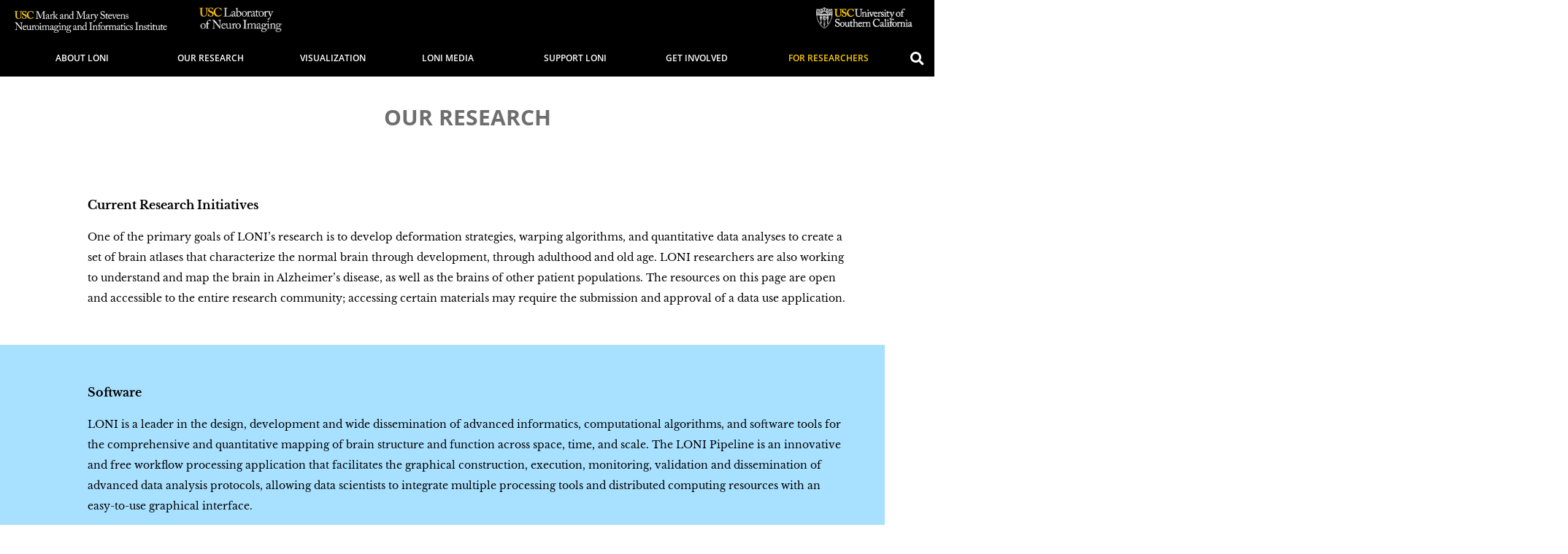

--- FILE ---
content_type: text/html; charset=utf-8
request_url: https://www.loni.usc.edu/research
body_size: 23722
content:

<html>
<head>
	<title>Laboratory of Neuro Imaging</title>
	<meta http-equiv="Content-Type" content="text/html; charset=UTF-8" />
	<meta name="viewport" content="width=device-width, initial-scale=1.0, minimum-scale=1">
	
	<link rel="stylesheet" href="https://maxcdn.bootstrapcdn.com/bootstrap/4.0.0-alpha.5/css/bootstrap.min.css" integrity="sha384-AysaV+vQoT3kOAXZkl02PThvDr8HYKPZhNT5h/CXfBThSRXQ6jW5DO2ekP5ViFdi" crossorigin="anonymous">
	<link href="/css/bootstrap.min.css" rel="stylesheet" />
	<link href="/css/bootstrap-theme.min.css" rel="stylesheet" />
	<link href="/css/bootstrap-select.min.css" rel="stylesheet" />
	
	<link rel="stylesheet" href="https://use.fontawesome.com/releases/v5.0.10/css/all.css" integrity="sha384-+d0P83n9kaQMCwj8F4RJB66tzIwOKmrdb46+porD/OvrJ+37WqIM7UoBtwHO6Nlg" crossorigin="anonymous">
	

	<script src="https://ajax.googleapis.com/ajax/libs/jquery/1.11.3/jquery.min.js" type="text/javascript"></script>
	<script src="//ajax.googleapis.com/ajax/libs/jqueryui/1.11.4/jquery-ui.min.js" type="text/javascript"></script>
  <script src="/js/jquery.validate.js" type="text/javascript"></script>
  <script src="/js/additional-methods.js" type="text/javascript"></script>
	<link href="/css/jquery-ui.css" rel="stylesheet" />
	<link rel="icon" type="image/png" href="/images/favicon/favicon.png">

	
	<script type="text/javascript" src="https://cdnjs.cloudflare.com/ajax/libs/froala-editor/2.8.0/js/froala_editor.pkgd.min.js"></script>
	<script type="text/javascript" src="https://cdnjs.cloudflare.com/ajax/libs/froala-editor/2.8.0/js/plugins/image.min.js"></script>
	
	<script src="/js/bootstrap.js" type="text/javascript"></script>
	<script src="/js/bootstrap-select.js" type="text/javascript"></script>

	
	<script type="text/javascript" src="//downloads.mailchimp.com/js/signup-forms/popup/embed.js" data-dojo-config="usePlainJson: true, isDebug: false"></script>

	
	<link href="/css/app.css" rel="stylesheet">
	<link href="/css/t-32.css" rel="stylesheet">
	
	<script src="/js/app.js" type="text/javascript"></script>
	<script src="/js/t-32.js" type="text/javascript"></script>

	
	<script src='https://www.google.com/recaptcha/api.js' async defer></script>

	
	<script async src="https://www.googletagmanager.com/gtag/js?id=UA-42800850-1"></script>
	<script>
  	window.dataLayer = window.dataLayer || [];
  	function gtag(){dataLayer.push(arguments);}
  	gtag('js', new Date());

  	gtag('config', 'UA-42800850-1');
	</script>

	<script>

         $(document).ready(function(){
           if(window.location.pathname == "/about_loni") {
             $(".highlight").css("color","#ffcc00");
           }
					 if(window.location.pathname == "/about_loni/people") {
						 $(".highlightpeople").css("color","#ffcc00");
             $(".highlight").css("color","#ffcc00");
           }
					 if(window.location.pathname == "/about_loni/impact") {
             $(".highlightimpact").css("color","#ffcc00");
						  $(".highlight").css("color","#ffcc00");
           }
					 if(window.location.pathname == "/about_loni/contact_us") {
						 $(".highlightcontact").css("color","#ffcc00");
             $(".highlight").css("color","#ffcc00");
           }
					 if(window.location.pathname == "/research") {
             $(".highlightfr").css("color","#ffcc00");
           }
					 if(window.location.pathname == "/research/projects") {
						  $(".highlightproject").css("color","#ffcc00");
             $(".highlightr").css("color","#ffcc00");
           }
					 if(window.location.pathname == "/research/publications") {
						  $(".highlightpub").css("color","#ffcc00");
             $(".highlightr").css("color","#ffcc00");
           }
					 if(window.location.pathname == "/research/grants") {
						  $(".highlightgrants").css("color","#ffcc00");
             $(".highlightr").css("color","#ffcc00");
           }
					 if(window.location.pathname == "/SVG") {
             $(".highlightv").css("color","#ffcc00");
           }
					 if(window.location.pathname == "/support-loni") {
						 $(".highlights").css("color","#ffcc00");
					 }
					 if(window.location.pathname == "/media/news") {
						  $(".highlightnews").css("color","#ffcc00");
             $(".highlightn").css("color","#ffcc00");
           }
					 if(window.location.pathname == "/media/reports") {
						  $(".highlightreports").css("color","#ffcc00");
						 $(".highlightn").css("color","#ffcc00");
					 }
					 
						
						
					 
					 if(window.location.pathname == "/training") {
						$(".highlighti").css("color","#ffcc00");
						
					}

					 if(window.location.pathname == "/research/software") {
						  $(".highlightsoft").css("color","#ffcc00");
						 $(".highlightfr").css("color","#ffcc00");
					 }
					 if(window.location.pathname == "/research/atlases") {
						  $(".highlightatlas").css("color","#ffcc00");
						$(".highlightfr").css("color","#ffcc00");
					}
					if(window.location.pathname == "/about_loni/education") {
						 $(".highlightedu").css("color","#ffcc00");
						$(".highlightfr").css("color","#ffcc00");
					}

         });



     </script>

<script type="text/javascript" src="//downloads.mailchimp.com/js/signup-forms/popup/embed.js" data-dojo-config="usePlainJson: true, isDebug: false"></script>
<script>
	function subscribe () {
	require(["mojo/signup-forms/Loader"], function(L) { L.start(
	{"baseUrl":"mc.us17.list-manage.com","uuid":"f049432fc6cd9657016a99358","lid":"e3d571c82e"}
	) });
	}
</script>

</head>
<body>
<div class="wrapper">
	<div id="mySidenav" class="sidenav">
		<button type="button" class="navbar-toggle collapsed closebtn" href="javascript:void(0)" onclick="closeNav()">
			<span class="sr-only">Toggle Navigation</span>
			<span class="icon-bar"></span>
			<span class="icon-bar"></span>
			<span class="icon-bar"></span>
		</button>
		<ul class="clearfix nav">
			<li>
          <a href="/">Home</a>
			</li>
			<li class="has-sub-menu">
				<a href="/about_loni">
					<span>About LONI</span>
				</a>
				<span class="plus">+</span>
				<span class="clearfix"></span>
        <ul class="nav">
            <li class="dropdown"><a href="/about_loni/people">People</a></li>
            <li class="dropdown"><a href="/about_loni/impact">Impact</a></li>
            <li class="dropdown"><a href="/about_loni/contact_us">Contact Us</a></li>

        </ul>
			</li>
        <li class="has-sub-menu">
            <a href="/research/projects">Our Research</a>
            <span class="plus">+</span>
            <span class="clearfix"></span>
            <ul class="nav">
                <li class="dropdown"><a href="/research/projects">Projects</a></li>
                <li class="dropdown"><a href="/research/publications">Publications</a></li>
                <li class="dropdown"><a href="/research/grants">Grants</a></li>
            </ul>
        </li>
        <li>
            <a href="/SVG">
                <span class="highlightv">Visualization</span>
            </a>
        </li>
        <li class="has-sub-menu">
            <a href="javascript:void(0);">
                <span>LONI Media</span>
            </a>
            <span class="plus">+</span>
            <span class="clearfix"></span>
            <ul class="nav">
                <li class="dropdown"><a href="/media/news">News</a></li>
                <li class="dropdown"><a href="/media/reports">Reports</a></li>
            </ul>
        </li>
				<li>
					<a href="/support-loni">
						<span class="highlights">Support LONI</span>
					</a>
				</li>
        <li class="has-sub-menu">
            <a href="javascript:void(0);">
					<span>Get Involved</span>
				</a>
            <span class="plus">+</span>
            <span class="clearfix"></span>
						<ul class="nav">
								<li class="dropdown"><a href="http://niin.usc.edu/" target="_blank">NIIN M.S. Program</a></li>

								<li class="dropdown"><a href="/training">Training</a></li>
								
						</ul>
        </li>

        <li class="fix-second has-sub-menu">
            <a href="/research">
							<span>For Researchers</span>
						</a>
            <span class="plus">+</span>
            <span class="clearfix"></span>
            <ul class="nav">
                <li class="dropdown"><a href="https://ida.loni.usc.edu/login.jsp?search=true" target="_blank">Get Data</a></li>
                <li class="dropdown"><a href="/research/software">Software</a></li>
                <li class="dropdown"><a href="/research/atlases">Atlases</a></li>
                <li class="dropdown"><a href="/about_loni/education">Education</a></li>
            </ul>
        </li>
				<li>
					<form action="/loni_search" class="loni-search">
						<input type="text" name="q">
						<button><i class="fa fa-search fa-lg" aria-hidden="true"></i></button>
					</form>
				</li>
		</ul>
	</div>
	<div class="header-wrapper">
		<div id="header">
			
			<a class="logo main" href="http://www.ini.usc.edu/"><img src="/images/SNI-Logo-Gold-on-Trans-Horiz-2-line.png"/></a>
		  <a class="logo main-md" href="/"><img src="/images/2-Line USC-LONI_GoldWhiteTransparent.png"></a>
			<a class="logo usc usc-xs-sm" href="http://www.usc.edu"><img src="/images/shield_whiteOnTrans.png"></a>
			<a class="logo usc usc-lg-md" href="http://www.usc.edu/"><img src="/images/usc-shield-name-white.png"/></a>
			<div class="clearfix"></div>
			<button type="button" class="navbar-toggle collapsed" onclick="openNav()">
				<span class="sr-only">Toggle Navigation</span>
				<span class="icon-bar"></span>
				<span class="icon-bar"></span>
				<span class="icon-bar"></span>
			</button>
		</div>
	</div>
	<div class="navbar-wrapper">
		<div class="bg-wrapper hidden-md-down collapse navbar-collapse" id="app-navbar-collapse">
			<nav id="top_nav" role="navigation">
				<ul class="clearfix nav" style="height:60px;">
					<li class="first">
						<a href="/"><img src="/images/USC LONI_logo_GoldWhiteTrans.png"></a>
					</li>
					<li>
						<a  href="/about_loni">
							<span class="highlight">About LONI</span>
						</a>
						<ul class="nav">
							<li class="dropdown"><a class="highlightpeople" href="/about_loni/people">People</a></li>
							<li class="dropdown"><a class="highlightimpact" href="/about_loni/impact">Impact</a></li>
							<li class="dropdown"><a class="highlightcontact" href="/about_loni/contact_us">Contact Us</a></li>

						</ul>
					</li>
					<li>
						<a class="highlightr"href="/research/">Our Research</a>
						<ul class="nav">
							<li class="dropdown"><a class="highlightproject" href="/research/projects">Projects</a></li>
							<li class="dropdown"><a class="highlightpub" href="/research/publications">Publications</a></li>
							<li class="dropdown"><a class="highlightgrants" href="/research/grants">Grants</a></li>
						</ul>
					</li>
					<li class ="no-dropdown">
						<a href="/SVG">
							<span class="highlightv">Visualization</span>
						</a>
					</li>
          <li>
              <a href="javascript:void(0);">
                  <span class="highlightn">LONI Media</span>
              </a>
              <ul class="nav">
                  <li class="dropdown"><a class="highlightnews" href="/media/news">News</a></li>
                  <li class="dropdown"><a class="highlightreports" href="/media/reports">Reports</a></li>
              </ul>
          </li>
					<li class ="no-dropdown">
						<a href="/support-loni">
							<span class="highlights">Support LONI</span>
						</a>
					</li>
					<li>
							<a class="highlighti" href="javascript:void(0);">Get Involved</a>
              <ul class="nav">
                  <li class="dropdown"><a href="http://niin.usc.edu/" target="_blank">NIIN M.S. Program</a></li>

									  <li class="dropdown"><a class="highlightget"href="/training">Training</a></li>
									  <li class="dropdown"><a href="https://hesp.medicine.wisc.edu/" target="_blank">HESP</a></li>
              </ul>
					</li>

					<li class="fix-second">
						<a class="highlightfr"href="/research">For Researchers</a>
						<ul class="nav">
							<li class="dropdown"><a href="https://ida.loni.usc.edu/login.jsp?search=true" target="_blank">Get Data</a></li>
							<li class="dropdown"><a class="highlightsoft"href="/research/software">Software</a></li>
							<li class="dropdown"><a class="highlightatlas"href="/research/atlases">Atlases</a></li>
              <li class="dropdown"><a class="highlightedu"href="/about_loni/education">Education</a></li>
						</ul>
					</li>
					<li>

						<form action="/loni_search" class="loni-search">
							<input type="text" name="q">
							<button  onclick="return search()" id="searchButton"><i class="fa fa-search fa-lg" aria-hidden="true"></i></button>

						</form>
					</li>
				</ul>
			</nav>
		</div>
	</div>

	<div class="modal fade" id="searchModal" role="dialog">
    <div class="modal-dialog">

      
      <div class="modal-content">
        <div class="modal-body" style="text-align:center">
        <button type="button" class="close" data-dismiss="modal" style="color:#fff; font-size: 50px;">&times;</button><br/><br/><br/>
        <div style="position: absolute; top: 50%; left: 50%">
          <form action="/loni_search" class="loni-mobile-search" style="position: relative; left: -50%; top: -50%;">
					<input type="text" name="q">
					<button type="button" onclick="this.form.submit();"><i class="fa fa-search fa-lg-m" aria-hidden="true"></i></button>
				</form>
			</div>
        </div>
      </div>

    </div>
  </div>
	<div style="min-height:100vh;">
		
		







<style>
  #research .research_page h1 {
      margin-bottom: 90px;
  }

  #research section {
    margin-bottom: 50px;
  }

  #research section a {
    display: inline-block;
    text-align: center;
    min-width: 200px;
    max-width: 220px;
    border-radius:6px;
    background: #1B5EA2;
    color: white;
    padding: 15px;
  }
#research section div.row {
    margin: 60px auto;
}
  #research section div.row a {
    height: 50px;
    border-radius:6px;
     
    max-width: 220px;
    min-width: 220px;
    margin-bottom:100px;

  }
  #research section a:hover{
    text-decoration: none;
  }

  #research section div.text-center {
    margin-top: 40px;
  }
</style>
<section id="research" class="after-header">

    <div class="static_page research_page data-container">
        <h1>Our Research</h1>
        <section>
            <p class="sh2 text-left">Current Research Initiatives</p>
            <p>One of the primary goals of LONI’s research is to develop deformation strategies, warping algorithms, and quantitative data analyses to create a set of brain atlases that characterize the normal brain through development, through adulthood and old age. LONI researchers are also working to understand and map the brain in Alzheimer’s disease, as well as the brains of other patient populations. The resources on this page are open and accessible to the entire research community; accessing certain materials may require the submission and approval of a data use application.</p>
        </section>
        <section class="blueish-bg">
            <p class="sh2">Software</p>
            <p>LONI is a leader in the design, development and wide dissemination of advanced informatics, computational algorithms, and software tools for the comprehensive and quantitative mapping of brain structure and function across space, time, and scale. The LONI Pipeline is an innovative and free workflow processing application that facilitates the graphical construction, execution, monitoring, validation and dissemination of advanced data analysis protocols, allowing data scientists to integrate multiple processing tools and distributed computing resources with an easy-to-use graphical interface.</p>
            <div class="text-center">
              <a href="/research/software">Software</a>
            </div>
        </section>
        <section class="ida-description">
          <p class="sh2">Image and Data Archive</p>
          <p>The LONI Image Data Archive (IDA), a nexus of many multi-site brain imaging collaborations, provides an effective means for aggregation, archival access, and protection of collaborator-collected image data. The archive protects data from unauthorized access while providing simple ways to securely transmit neuroimaging and other data to computational resources and to co-investigators around the world. The IDA utilizes a web-browser interface so there is no hardware to purchase or software to install.</p>
          <p>The archival process involves de-identifying the header file and securely transmitting the image data from the local site to LONI. The purpose of de-identification is to remove or replace any fields in the header file that have to do with the identity of the subject, such as the Patient Name and ID fields. A de-identification applet, which integrates the LONI Debabeler technology, allows the user to de-identify files locally, inserting a subject identifier which conforms to de-identification norms, and to validate the changes, prior to transmission. Once the results of the de-identification process have been validated, the files are securely transmitted. Upon arrival, the data is stored in our fault-tolerant storage area network and the database is populated with relevant metadata attributes.</p>
          <p>The IDA contains data collected from thousands of subjects participating in studies on development, aging, and the progression of specific diseases. Researchers control access to their data and many have generous data sharing policies and support online access requests.</p>
          <div class="text-center">
              <a target="_blank" href="https://ida.loni.usc.edu/login.jsp">Get Data</a>
          </div>
        </section>
        <section>
            <p class="sh2">Computing Resources</p>
            <p>The INI’s new home, the Stevens Hall for Neuroimaging (SHN), has undergone a complete revitalization and now houses LONI, the state-of-the-art Center for Image Acquisition, and the unparalleled Data Center, as well as workspaces for over 90 faculty, post-docs, students and staff in an area over 17,000 square feet.</p>
            <p>The Data Center is a secure facility requiring multiple layers of access to reach all sensitive equipment. The entire building has 24/7 redundant video monitoring and the data center adds motion-detection monitoring. An integrated computing, network, and storage environment boasting 4096 processor cores and 38 Terabytes of memory comprise a massively scalable, highly-available computation array. The storage cluster of 66 nodes with 7.5 Petabytes of high-performance storage, fault-tolerant processing with multiple levels of data backup, and redundant isolated power supplies with unmatched connectivity and bandwidth make use of the latest virtualization technology to support processing power with a minimal physical and energetic footprint.</p>
        </section>
        <section>
            <p class="sh2">Poster Printing</p>
            <p>LONI offers large format color poster printing to its researchers and collaborators with a turn-around time of four business days. For details on submitting your file and tips on printing, see the poster printing request form.</p>
            <div class="text-center">
                <a href="/about_loni/printing">Request Print Form</a>
            </div>
        </section>
        <section>
            <p class="sh2">Additional Information / Resources</p>
            <div class="text-center">
                <div class="row">
                    <div class="col-lg-4 col-md-4 col-sm-6 col-xs-12">
                        <a href="/research/related_sites">Related Sites</a>
                    </div>
                    <div class="col-lg-4 col-md-4 col-sm-6 col-xs-12">
                        <a href="/docs/resources/LONI_Handbook_web.pdf">LONI Research Handbook</a>
                    </div>
                    <div class="col-lg-4 col-md-4 col-sm-6 col-xs-12">
                        <a href="/docs/resources/LONI_Handbook_web.pdf">De-identification Policy</a>
                    </div>
                    <div class="col-lg-4 col-md-4 col-sm-6 col-xs-12">
                        <a href="/docs/resources/LONI_Policy.pdf">Policy & Procedures</a>
                    </div>
                    <div class="col-lg-4 col-md-4 col-sm-6 col-xs-12">
                        <a href="#">Protection of Subjects</a>
                    </div>
                    <div class="col-lg-4 col-md-4 col-sm-6 col-xs-12">
                        <a href="#">DHHS Privacy Rule</a>
                    </div>
                </div>
            </div>
        </section>
    </div>
</section>


	</div>
	<footer id="footer">
		<div class="container" style="padding-top:18px; padding-bottom: 18px;">
			<div class="col-xs-12 col-md-6 col-lg-4 foot-icons">
				<p>
					<a href="https://www.facebook.com/neuroimaging" target="_blank"><i class="fab fa-facebook" aria-hidden="true" style="padding-left:0px"></i></a>
					<a href="https://twitter.com/USCLONI" target="_blank"><i class="fab fa-twitter" aria-hidden="true" style="padding-left:0px"></i></a>
					<a href="https://www.youtube.com/user/iniusc" target="_blank"><i class="fab fa-youtube" aria-hidden="true" style="padding-left:0px"></i></a>
					<a href="https://www.linkedin.com/company/uscini" target="_blank"><i class="fab fa-linkedin" aria-hidden="true" style="padding-left:0px"></i></a>
				</p>
				<button onclick="subscribe()" style="border-radius: 10px; background-color: gray; color: white; border: none; padding-left: 10px; padding-right: 10px; font-size: 12px; margin-top: 8px;">Subscribe to Newsletter</button>
			</div>
			<div class="col-xs-12 col-md-6 col-lg-4 info-links">
				<p style="margin-top: 15px;">
					<a href="/loni/termsofuse" target="_blank" style="padding-right:10px">Terms of Use</a>
				</p>
				<p style="margin-top: 15px;">
					<a href="/loni/licenseagreement" target="_blank" style="padding-right:10px; padding-left:10px">License Agreement</a>
				</p>
				<p style="margin-top: 15px;">
					<a href="/loni/policy" target="_blank" style="padding-right:10px; padding-left:10px">Privacy Policy</a>
				</p>
			</div>
			<div class="inner col-xs-12 col-md-6 col-lg-3 info-desc">
				<div>
				<p style="margin: 0 0 12px 0 !important;">Keck School of Medicine of USC </p>
				<p style="margin: 0 0 12px 0 !important;">University of Southern California </p>
				<p style="margin: 0 0 0 0 !important;"><a href="323-442-7246" > 323-44-BRAIN (323-442-7246) </a></p>
				</div>
			</div>
			<div class="col-xs-12 col-sm-1 hidden-info"></div>
			<div class="col-xs-12 col-md-6 col-lg-2 site-link">
				<ul class="menu links" id="menu-links">
					<li><a target="_blank" href="http://www.ini.usc.edu/">INI</a></li>
					<li><a target="_blank" href="http://niin.usc.edu/">NIIN</a></li>
					<li><a target="_blank" href="http://www.loni.usc.edu/">LONI</a></li>
					<li><a target="_blank" href="http://cic.ini.usc.edu">CIC</a></li>
					<li><a target="_blank" href="http://igc.ini.usc.edu/">IGC</a></li>
					<li><a target="_blank" href="http://cia.ini.usc.edu/">CIA</a></li>
				</ul>
			</div>
			<div class="col-xs-12 col-sm-1 hidden-div-2"></div>
			<div class="col-xs-12 col-md-12 col-lg-1 loni-img">
				<a style="text-align: right;font-size: 10px;margin-top: 10px;" href="http://loni.usc.edu" target="_blank">
					<span style="display: inline-block; vertical-align: bottom;">Powered by</span><img src="/images/LONI_logo_small_grey.png" style="height: 74px; width: auto;display: inline-block;padding: 5px 10px 3px;">
				</a>
			</div>
		</div>
	</footer>
</div>
</body>
</html>


--- FILE ---
content_type: text/css; charset=utf-8
request_url: https://www.loni.usc.edu/css/app.css
body_size: 23111
content:
/*** Fonts ***/
@font-face {
  font-family: 'Libre Baskerville';
  src: url("/fonts/LibreBaskerville-Regular.ttf") format("truetype");
}
@font-face {
  font-family: 'Libre Baskerville Italic';
  src: url("/fonts/LibreBaskerville-Italic.ttf") format("truetype");
}
@font-face {
  font-family: 'Libre Baskerville Bold';
  src: url("/fonts/LibreBaskerville-Bold.ttf") format("truetype");
}
@font-face {
  font-family: 'Open Sans Regular';
  src: url("/fonts/OpenSans-Regular.ttf") format("truetype");
}

@font-face {
  font-family: 'Sintony Regular';
  src: url("/fonts/Sintony-Regular.ttf") format("truetype");
}

@font-face {
  font-family: 'Open Sans Semibold';
  src: url("/fonts/OpenSans-Semibold.ttf") format("truetype");
}

@font-face {
  font-family: 'Open Sans Bold';
  src: url("/fonts/OpenSans-Bold.ttf") format("truetype");
}

@font-face {
  font-family: 'Sintony Bold';
  src: url("/fonts/Sintony-Bold.ttf") format("truetype");
}
/*** Bootstrap Overrides ***/
.navbar {
  margin: 0 auto;
  min-height: 30px;
}
.navbar-wrapper.solid {
  background:black;
  display: none;
  box-shadow: 0 0 4px grey;

    }
    .navbar-wrapper.opaque {
      background:rgba(0,0,0,0);
      transition: background-color 1s ease 0s;
      box-shadow: 0 0 4px grey;

        }

.navbar-default {
  background-color: white;
}

.navbar-toggle {
  float: none;
  position: fixed;
  margin-top: 0;

}
#top_nav ul li.first > a >  img{
    width: 240px;
    height: 18px;
}
.navbar-toggle .icon-bar {
  width: 30px;
  border-radius: 0;
  background-color: white;
}

.navbar-toggle .icon-bar+.icon-bar {
  margin-top: 6px;
}

.navbar-wrapper {
    background: rgba(0,0,0,0);
    z-index: 140;
    width: 100%;
    position: absolute;
}
.navbar-wrapper-set{
    position: unset;
    height: 120px;
}
a {
  font: 15px "Open Sans Regular";
  color: #205d9e;
  text-decoration: none;
}

#blog em {
  font-family: "Libre Baskerville Italic" !important;
  color: #565254 !important;
  margin:5px 0px !important;
}

#blog strong {
  font-family: "Libre Baskerville Bold" !important;
  color:#000;
  margin:5px 0px;
}

#result-msg {
  padding-top: 40px;
  padding-bottom: 40px;
  padding-left: 5px;
  margin-top: 20px;
}
/*a:visited {
  color: #000000;
  text-decoration: none;
}*/


/*** Globals ***/
body {
  background: white;
    font-weight: normal;
    font-variant: normal;
    font-style: normal;
    font-size: 14px;
    font-family: "Libre Baskerville";
    line-height: 2;
    width: 100vw;
    overflow-x: hidden;
    color: #000;
  }

h1{
    font: 30px "Open Sans Bold";
    color:#565254;
    text-transform: uppercase;
}
h2{
    font: bold 24px "Open Sans Bold";
    color: #565254;
    text-transform: uppercase;
    font-weight: unset;
}

form label{
  font: 13px "Sintony Regular";
  font-weight: 400;
  color: #000;
}
form input, form textarea {
  font: 12px "Sintony Regular" !important;
  color: #6e6e6e !important;
}
.platfomrs > form button {
  font: 15px "Open Sans Semibold";
  margin-top: 12px;
  color:#8E8E8E;
  height: 50px;
  width: 155px;
  text-align: center;
  background-color: #CECED0

}

form a {
    font :15px "Sintony Regular";
    font-weight: 400;
    color:#205d9e;
}
.sh1{
    font: 18px "Libre Baskerville Italic";
    color:#565254;
    margin:5px 0px;
}
.sh2{
    font: 16px "Libre Baskerville Bold" !important;
    color:#000;
    margin:5px 0px;
}
.sh3{
    font:16px "Libre Baskerville Italic";
    color:#000;
    margin:5px 0px;
}
a img {
  border: none;
}
.sister {
  font-weight: bold !important ;
  border-top: 1px solid #ffdf00;
  border-bottom: 1px solid #ffdf00;
  -webkit-font-smoothing: antialiased;

}


/* .sister b > p{
  font-weight: bold !important ;

} */

/*** Margin / Padding ***/
.top0 { margin-top:0 !important; }
.top5 { margin-top:5px; }
.top7 { margin-top:7px; }
.top10 { margin-top:10px; }
.top15 { margin-top:15px; }
.top17 { margin-top:17px; }
.top20 { margin-top:20px; }
.top30 { margin-top:30px; }
.top50 { margin-top:50px; }
.top200 { margin:200px; }
.top100 { margin-top:100px; }

.bottom0 { margin-bottom:0; }
.bottom5 { margin-bottom:5px; }
.bottom7 { margin-bottom:7px; }
.bottom10 { margin-bottom:10px; }
.bottom15 { margin-bottom:15px; }
.bottom17 { margin-bottom:17px; }
.bottom30 { margin-bottom:30px; }
.bottom50 { margin-bottom:50px; }

.padding-top50 {
  padding-top: 50px;
}
/*** Common Styles ***/
p {
  margin: 20px 0 20px 0; }

.archive_news_date{
  margin: 4px 0 0 0;
}

#header,
#banner,
#wrapper,
#footer,#footer_for_overlay,
#footer .inner {
  overflow: hidden; }

#banner,
.logo{
  position: relative; }

#wrapper, #container {
 }

#headMenuSeparator {
  background: #990000;
  height: 2px; }

#menuHeader {
  background: white;
  padding-left: 20px;
  position: relative;
}
.inline{
    display: inline;
}
/* #landing{
    background-image: url(../images/loni_home.jpg);
    background-size: 60% auto;
    -webkit-background-size: 60% auto;
    -moz-background-size: 60% auto;
    -o-background-size: 60% auto;
    background-repeat: no-repeat;
    background-position:70% 5%;
    position: absolute;
    z-index: 120;
    width: 100%;
    top: 30px;
    box-shadow: 1px 10px 23px 0 rgba(0,0,0,.6);
    background-color: black;
    height: calc(100% - 30px);
} */
#landing{
    background-image: url(../images/loni_home.jpg);
    background-size: 60vw auto;
    -webkit-background-size: 60vw auto;
    -moz-background-size: 60vw auto;
    -o-background-size: 60vw auto;
    background-repeat: no-repeat;
    background-position: 90% 5%;
    position: relative;
    z-index: 120;
    width: 100%;
    top:40px;
    /* box-shadow: 1px 10px 23px 0 rgba(0,0,0,.6); */
    background-color: black;
    height: calc(100% - 30px);
     /* height: 100%; */
}

.latest-loni {
    font-size: 16px;
    color: black;
    font-family: "Libre Baskerville Bold" !important;
    text-decoration: none;
    /* float: left; */
    height: 75px;
    /* display: none; */
    margin: 40px auto auto 105px;
    position: absolute;
}
#loni-center {
    background-color: #EBEBEB !important;
    width: 100%;
}
.all-news {
    float: right!important;
    padding: 50px!important;
}
.aabout-loni {
    font-size: 16px;
    color: black;
    font-family: "Libre Baskerville Bold" !important;
    text-decoration: none;
    height: 75px;
    /* display: none; */
    margin: 40px auto auto 105px;
    position: absolute;
}

#loading {
  background: url(../images/loading.gif);
  position: fixed;
  top: 50%;
  left: 50%;
  height: 75px;
  width: 75px;
  display: none;
  z-index: 999999;
}

.tri-clicked {
  animation:translate-anim 1s linear 0s forwards
}

@keyframes translate-anim{
  0%{
    -webkit-transform: scale(1) translate(0, 0);
    -moz-transform:    scale(1) translate(0, 0);
    -ms-transform:     scale(1) translate(0, 0);
    -o-transform:      scale(1) translate(0, 0);
    transform:         scale(1) translate(0, 0);
  }
  100%{
    -webkit-transform: scale(20) translate(-40%,-40%);
    -moz-transform:    scale(20) translate(-40%,-40%);
    -ms-transform:     scale(20) translate(-40%,-40%);
    -o-transform:      scale(20) translate(-40%,-40%);
    transform:         scale(20) translate(-40%,-40%);
  }
}

.decrease-opaqueness{
  animation:decrease-opaque-anim 0.75s linear 0s forwards;
}

@keyframes decrease-opaque-anim{
  0%{
    opacity:1;
  }
  100%{
    opacity:0;
  }
}

.increase-opaqueness {
  animation:increase-opaque-anim 0.5s ease-in-out 1s forwards;
}

.increase-opaqueness-head {
  animation:increase-opaque-head-anim 0.5s ease-in-out 1s forwards;
}

.increase-opaqueness-head-tri {
  animation: increase-opaque-head-tri-anim 0.5s ease-in-out 1s forwards;
}
@keyframes increase-opaque-head-anim {
  0%{
    opacity:0;
    background: rgba(0,0,0,0);
    transform: 				 translateY(-300px);
    -webkit-transform: translateY(-300px);
    -moz-transform:    translateY(-300px);
    -ms-transform:     translateY(-300px);
    -o-transform:      translateY(-300px);
  }
  100%{
    opacity:1;
    background: black !important;
    transform: 				 translateY(0px);
    -webkit-transform: translateY(0px);
    -moz-transform:    translateY(0px);
    -ms-transform:     translateY(0px);
    -o-transform:      translateY(0px);
  }
}

@keyframes increase-opaque-head-tri-anim {
  0%{
    opacity:0;
    display: block;
    transform: 				 skew(52deg) translateY(300px);
    -webkit-transform: skew(52deg) translateY(300px);
    -moz-transform:    skew(52deg) translateY(300px);
    -ms-transform:     skew(52deg) translateY(300px);
    -o-transform:      skew(52deg) translateY(300px);
  }
  100%{
    opacity:1;
    display: block;
    transform: 				 skew(52deg) translateY(0px);
    -webkit-transform: skew(52deg) translateY(0px);
    -moz-transform:    skew(52deg) translateY(0px);
    -ms-transform:     skew(52deg) translateY(0px);
    -o-transform:      skew(52deg) translateY(0px);
  }
}

@keyframes increase-opaque-anim{
  0%{
    opacity:0;
    transform: 				 translateY(300px);
    -webkit-transform: translateY(300px);
    -moz-transform:    translateY(300px);
    -ms-transform:     translateY(300px);
    -o-transform:      translateY(300px);
  }
  100%{
    opacity:1;
    transform: 				 translateY(0px);
    -webkit-transform: translateY(0px);
    -moz-transform:    translateY(0px);
    -ms-transform:     translateY(0px);
    -o-transform:      translateY(0px);
  }
}


#menuHeader img {
  width: 280px;
}

#header {
  background: black;
  height: 120px;
}

#header .logo.main {
  top: 57px;
  padding: 0 37px;
}
#header .logo.main img{
  width: 210px;
    height: 30px;
}

#header .logo.usc {
  top: 10px;
  position: absolute;
  right: 30px;
}
#header .logo.usc img {
  width: 132px;
    height:29px;
}

#header .spacer-main {
  position: relative;
  top: 68px;
}

.mainimgcaption {
    top: 70.5%;
    left: 47%;
    width: 51%;
    height: 82px;
    overflow: hidden;
    position: relative;
    color: #ffffff;
    line-height: 16.8px;
    font: 15px Open Sans Semibold;
}
#top_nav {
  margin:0 auto;
  cursor: pointer;
}
.news-date{
    color:#959595;
    font-size: 13px;
}

#top_nav > a {
  display: none;
  text-decoration: none;
}
#top_nav li {
  position: relative;
  list-style: none;
  padding-left: 10px;
}
#top_nav li a {
  display: block;
  text-decoration: none;
}

#top_nav span:after {
  width: 0;
  height: 0;

  content: '';
  vertical-align: middle;
  display: inline-block;
  position: relative;

}

/* first level */
#top_nav > ul {
  list-style: none;
  width: 100%;
    display:table;
}

#top_nav ul:after {
  content: '';
  display: inline-block;
  width: 100%;
}

#top_nav > ul > li {
  /* height: 100%; */
  float: left;
  list-style: none;
  display:table-cell;
  padding-left: 16px;
}
 .no-dropdown {
  height:fit-content;

}
#top_nav ul li.first {
  height:fit-content;
}

#top_nav > ul > li > a,#top_nav > ul > li > input {
  height: 100%;
  /* height: 50%; */
  font: 12px "Open Sans Semibold";
  background: rgba(0,0,0,0);
  color: #ffffff;
  padding: 10px 0;
  line-height: 30px;
  text-decoration: none;
  text-transform: uppercase;
  text-align: left;
}

#top_nav li ul a {
  font: 12px "Open Sans Semibold";
  color: #ffffff;
  line-height: 13.8px;
  text-decoration: none;
  text-align: left;
  padding: 10px 5px;
}

#top_nav > ul > li:not( :last-child ) > a {
  border-right: 0px solid #ffcc00;
  text-decoration: none;
  text-align: left;
}
#top_nav > ul > li:hover > a, #top_nav > ul:not( :hover ) > li.active > a {
  text-decoration: none;
  color:#FFCC00;
}

/* second level */
#top_nav li ul {
  background-color: #000;
  display: none;
  position: absolute;
  top: 100%;
  padding-bottom: 20px;
  width: 100%;
  left: 0px;
  top: 40px;
}
#top_nav li:hover ul {
  display: block;
  /* top:40px; */
  /* left: -2px;
  right: 0; */
}
#top_nav li:hover {
  background-color: #000;
}
#top_nav li:not( :first-child ):hover ul {
  /*left: -1px;*/
}

.clearfix.nav li.dropdown {
  width: 100%;
}

#top_nav .clearfix.nav {
  z-index: 99999999;
}

#top_nav li ul li {
  text-transform: uppercase;
}
.fa-caret-down{
    font-size: 34px;
    margin-left:40%;
}
#top_nav li ul li a:hover, #top_nav li ul:not( :hover ) li.active a {
  background-color: #000;
  color:#ffcc00;
  text-decoration: none;
}

.col-main {
  padding-top: 58px;
}

.socialnews {
  display: inline-block;
}

.spacer-main {
  background: black;
  height: 13px; }

.spacer-minor {
  background: #abada1;
  height: 1px;
  margin-top: 5px; }

.spacer-blank {
  background-color: white;
  height: 5px;
}
.research-strip img {
  width: 100%;
}
.none{
    display: none;
}
.more{
    font-size: 12px;
    float: right;
}

.about_loni .blueish-bg{
  background: #a8e0ff;
  padding: 50px 0px 50px 0px;
  position: relative;
  margin-top: 50px;
  margin-bottom: 80px !important;
  width: 100%;
  z-index: 10;
}
.about_loni .research-focus{
  padding:50px 0px;
}
.about_loni .blueish-bg:before{
  content:'';
  width: 200%;
  background: #a8e0ff;
  height: 100%;
  position: absolute;
  top:0;
  left:-90%;
  z-index: -1;
}
.li-disc {
    list-style-type:disc;
}
.about_loni .parking-info.blueish-bg:before{
  content:'';
  width: 200%;
  background: #a8e0ff;
  height: 100%;
  position: absolute;
  top:0;
  left:-95%;
  z-index: -1;
}
.data-container.thankyou p{
    margin:40px auto;
    text-align: center;
}
.software_page .blueish-bg, .research_page .blueish-bg{
  background: #a8e0ff;
  padding: 50px 0px 50px 0px;
  position: relative;
  margin-top: 50px;
  margin-bottom: 80px !important;
  width: 100%;
  z-index: 10;
}
.software_page .blueish-bg:before, .research_page .blueish-bg:before{
  content:'';
  width: 200%;
  background: #a8e0ff;
  height: 100%;
  position: absolute;
  top:0;
  left:-95%;
  z-index: -1;
}
.blueish-bg{
  background: #a8e0ff;
  padding: 50px 20px 50px 20px;
  position: relative;
  margin-top: 50px;
  margin-bottom: 50px;
  width: 90%;
  z-index: 10;
}

#resources .blueish-bg,#printing .blueish-bg, #get_involved .blueish-bg {
    background: #a8e0ff;
    padding: 50px 0px 50px 0px;
    position: relative;
    margin-top: 50px;
    margin-bottom: 0px !important;
    width: 100%;
    z-index: 10;
}

#resources .blueish-bg:before,#printing .blueish-bg:before, #get_involved .blueish-bg:before{
  content:'';
  width: 200%;
  background: #a8e0ff;
  height: 100%;
  position: absolute;
  top:0;
  left:-5%;
  z-index: -1;
}

#get_involved .greyish-bg {
  background: #ebebeb;
  margin-top: -100px;
  padding-top: 150px;
  padding-bottom: 50px;
  position: relative;
}

#get_involved .greyish-bg:before {
  content: '';
  width: 200%;
  background: #ebebeb;
  height: 100%;
  position: absolute;
  top: 0;
  left: -95%;
  z-index: -1;
}
#atlas-downloads .blueish-bg{
  background: #a8e0ff;
  padding: 50px 0px 50px 0px;
  position: relative;
  margin-top: 50px;
  width: 100%;
  z-index: 10;
}

#reports .info {
  display: none;
  padding-bottom: 100px;
}
/*[type="checkbox"]:not(:checked) + label::after, [type="checkbox"]:checked + label::after {
  content: '✔';
  position: absolute;
  top: 9px;
  left: 2px;
  font-size: 1em;
  line-height: 0.8;
  color:#000;
  transition: all 0.2s;
}*/
#atlas-downloads input[type="checkbox"]:checked{
  background: white;
}
#atlas-downloads input[type="checkbox"]:checked:after{
  content: '✔';
  position: absolute;
  top: 0px;
  left: 0px;
  font-size: 1em;
  line-height: 0.8;
  color:#000;
  transition: all 0.2s;
  z-index: 1;
}
.fullWidth{
  width: 100% !important;
  float: left !important;
}
.halfWidthLeft{
  width: 50% !important;
  float: left !important;
  padding: 4em 4em 4em 0;
}
.halfWidthRight {
  width: 50% !important;
  float: right !important;
  padding: 4em 0 4em 4em;
}
.halfWidthCenter {
  width: 50% !important;
  margin: 0 auto !important;
  padding: 4em;
}

.image-active {
  border: 5px solid #FFCC00 !important;
}

#atlas-downloads .downloads [type="checkbox"]:not(:checked) + label:before, #atlas-downloads [type="checkbox"]:checked + label:before,#atlas-downloads section [type="checkbox"]:not(:checked) + label:before{
  border-color: #205d9e;
  background: #fff;
}
#atlas-downloads .downloads [type="checkbox"]:not(:checked) + label:before, #atlas-downloads [type="checkbox"]:checked + label:before{
  content: '';
  position: absolute;
  left: 0%;
  top: 5%;
  width: 1.25em;
  height: 1.25em;
  border: 1px solid #6e6e6e;
  border-radius: 0px;
  box-shadow: inset 0 1px 3px rgba(0,0,0,.1)
}
#atlas-downloads section [type="checkbox"]:not(:checked) + label:before, #atlas-downloads section [type="checkbox"]:checked + label:before{
  content:'';
  position:absolute;
  left:0%;
  top:16%;
  width: 1.25em;
  height: 1.25em;
  border: 1px solid #6e6e6e;
  border-radius: 0px;
  box-shadow: inset 0 1px 3px rgba(0,0,0,.1)
}
#atlas-download section input[type="checkbox"]:checked:after{
  top:0px;
  left:0px;
}
[type="checkbox"]:checked + label:after{
  opacity: 1;
  transform: scale(1);
}
#atlas-downloads .blueish-bg:before{
  content:'';
  width: 200%;
  background: #a8e0ff;
  height: 100%;
  position: absolute;
  top:0;
  left:-5%;
  z-index: -1;
}
#atlas-downloads ul li{
  list-style: none;
  font: 15px Open Sans Regular,sans-serif;
  color: #205d9e;
  line-height: 2;
}
#atlas-downloads .downloads{
  background: #ebebeb;
  margin-top: -300px;
  padding-top: 300px;
  padding-bottom: 50px;
  position: relative;
}
#atlas-downloads .downloads:before{
  content:'';
  width: 200%;
  background: #ebebeb;
  height: 100%;
  position: absolute;
  top:0;
  left:-95%;
  z-index: -1;
}

#atlas-downloads section{
  width: 60%;
  margin:auto;
}
.video{
  max-width: 960px;
  margin:0 auto;
  padding:20px 0px;
}
.home-wrapper{
  opacity: 1;
  height: 100%;
  background-color: #000;
}
#content-container{
    position:absolute;
    top: 100px;
    width: 100%;
    font-size: 12px;
    line-height: 18px;
    text-align: left;
    margin-bottom: 0;          sa
    height: calc(100% + 70px);
    z-index: 0;
    opacity: 0;
    background-color: white;
}

#content-container .diagonal-content {
  display: none;
  opacity: 0;
}

#content-container #home-news {
  /* display: none; */
  opacity: 0;
}
#content-container > .diagonal-content{
    position: relative;
    margin-top:30px;
    left:25%;
    padding-top:55px;
}
#content-container > .straight-content{
    margin:20px 0px;
}
.block{
    text-align: left;
}
.scoot-left{
  padding-left:15px !important;
}
.after-header{
  position:relative !important;
  margin-top: 90px;
  height: auto !important;
  min-height: calc(100% - 375px);
}

.admin.after-header {
  top: 0 !important;
  /* height: 100% !important; */
  display: flex;
  flex-wrap: wrap;
  justify-content: space-between;
  min-height: calc(90vh - 120px);
  margin-top: 125px;
}
.block img{
    height: 85px;
    width: 85px;
    display: block;
    margin: auto;
    margin-top:0;
    margin-bottom:20px;
}
.block > div{
    padding-top: 10px;
    text-align: center;
}
.block .about-title{
    text-align: center;
    text-transform: uppercase;
}
.block p{
    font-size: 12px;
    line-height: 18px;
    text-align: left;
    margin-bottom: 0;
    word-wrap: break-word;
}
.parent{
    position: relative;
}
.block a{
    color:#205d9e;
    text-decoration: none;
}
#footer ul.menu,#footer_for_overlay ul.menu {
  font-family: 'Open Sans Regular';

  line-height: 20px;
  list-style: none;
    margin-right: 6%;
}
#footer ul.menu.links,#footer_for_overlay ul.menu.links {

  display: flex;
  position: relative;
  text-transform: uppercase;
}
#footer ul.menu.links li,#footer_for_overlay ul.menu.links li {
  margin-right: 10px;
}
#footer ul.menu.links li a,#footer_for_overlay ul.menu.links li a  {
  padding-right: 5px;
}

#footer ul.menu.links li.last,#footer_for_overlay ul.menu.links li.last {
  margin-right: 0;
}

.home-content {
  font-size: 18px;
  line-height: 24px;
  margin: 0 auto;
  max-width: 100vw;
  padding: 20px;
}

.logo.usc {
  float: right;
}


.head p {
    font-family: "Libre Baskerville";
    font-size: 14px;
    line-height: 16.8px;
}

#footer .inner,#footer_for_overlay .inner {
  text-align: center;
}


#footer .foot-icons .fab,#footer_for_overlay .foot-icons .fab {
  font-size: 22px;
  padding: 10px 25px 10px 25px;
}

/* #footer .foot-icons {
  display: block !important;
} */
#footer .foot-icons p, #footer_for_overlay .foot-icons p {
  float: left;
  width: 100%;
  margin: 5px;
}

/* #footer .foot-icons p:nth-child(2), #footer .foot-icons p:nth-child(3) {
  width: 100%;
} */
#footer .container > div,#footer_for_overlay .container >div {
  margin-bottom: 12px;
  margin-top: 12px;
  display: flex;
  align-items: center;
  justify-content: center;
}

#footer p,#footer_for_overlay p{
  color: #6e6e6e;
  font-size: 12px;
  line-height: 14.4px;
  font-family: "Libre Baskerville";
    text-decoration: none;
}

#footer a,#footer_for_overlay a {
    color: #6e6e6e;
    font-size: 12px;
    line-height: 14.4px;
    font-family: "Open Sans Semibold";
    text-decoration: none;
}
.spacer {
  clear: both;
}

. relativePos {
    position: relative;
}
.container > .col-xs-12, .container > .col-sm-4 {
    padding-left: 0px;padding-right: 0px;
}
.footer .col-lg-4 {
    padding-left: 0px;padding-right: 0px;
}
.padder10{
    padding: 10px 0px;
}
.padder20{
    padding: 20px 0px;
}
.padder-top15{
    padding-top: 15px;
}
.padder-top75{
    padding-top: 75px;
}

.padder-left0{
    padding-left: 0px !important;
}
.padder-right20percent{
    padding-right: 20%;
}
.auto_fit_img {
  max-width: 100%;
  height: auto;
}

.pipeline-page{
  padding-top:200px;
}
/* #downArrow i {
    animation:bounce 2s ease infinite;
    animation-name: bounce;
    animation-duration: 2s;
    animation-timing-function: ease;
    animation-delay: initial;
    animation-iteration-count: infinite;
    animation-direction: initial;
    animation-fill-mode: initial;
    animation-play-state: initial;
    padding-top: 5px;
}
@-webkit-keyframes bounce {
    0%, 20%, 50%, 80%, 100% {-webkit-transform: translateY(0);}
    40% {-webkit-transform: translateY(-8px);}
    60% {-webkit-transform: translateY(-4px);}
}

@-moz-keyframes bounce {
    0%, 20%, 50%, 80%, 100% {-moz-transform: translateY(0);}
    40% {-moz-transform: translateY(-8px);}
    60% {-moz-transform: translateY(-4px);}
}

@-o-keyframes bounce {
    0%, 20%, 50%, 80%, 100% {-o-transform: translateY(0);}
    40% {-o-transform: translateY(-8px);}
    60% {-o-transform: translateY(-4px);}
}
@keyframes bounce {
    0%, 20%, 50%, 80%, 100% {transform: translateY(0);}
    40% {transform: translateY(-8px);}
    60% {transform: translateY(-4px);}
}
 */

.home-head .head-items {
  display: none;
  opacity: 0;
}
.col-rail {
  max-width: 100vw;
  margin: 0 auto;
  padding: 20px;
  height: 600px;
}
.loni_software {
  height:25%;
  background: #991a1e;
  padding: 20px 0 20px 0;
  box-shadow: 0 0 4px black;
}
.loni_software img {
  display: block;
  margin: auto;
  width: 80px;
}
.loni_software div {
  color: white;
  font-size: 14px;
  font: 15px Open Sans Bold;
}
.static_page.page_not_found h1{
  position:relative;
  margin-top:50px;
}
.no-pad{
    padding-left: 0px;
    padding-right: 0px;
}
.intro{
    padding-top: 30px;
    z-index: 30;
    position: relative;
}
.loni-search button svg {
  position: relative;
  top: -5px;
}
.row {
  max-width: 1366px;
  margin:0 auto;
}
.row .bg-wrapper {
  max-width: 1366px;
  margin: 0 auto;
}
.socialnews .col-xs-10.col-md-4 {
  width: 100vw;
  margin-bottom: 20px;
}
.newspadded {
  padding: 10px;
  color: #000000;
  font-family: Times New Roman;
  font-size: 21px;
  line-height: 40px;
}
.newspadded span {
  font: 700 15px Libre Baskerville;
  line-height: 1.6;
}
.newspadded a {
  color: #990000;
  text-decoration: underline;
  font: 16px Open Sans Regular;
}
.newspadded a:hover {
  color: #565254;
}
.home-wrapper .all-news {
  float: right;
  padding: 30px;
}
.row .spacerblock {
  padding-top: 5px;
}

.sidenav .nav > li {
  padding:10px 0px;
}

.sidenav .has-sub-menu .nav > li{
    padding:0px !important;
}
.sidenav {
  height: 100%;
  width: 0;
  position: fixed;
  z-index: 140;
  top: 0;
  left: -300px;
  background-color: black;
  padding-top: 60px;
  width: 300px;
  z-index: 99999;
  transition: all .4s linear;
  -webkit-transition: all .4s linear;
  -moz-transition: all .4s linear;
  -o-transition: all .4s linear;
}
.sidenav a {
  padding: 8px 8px 28px 12px;
  text-decoration: none;
  font: 13px Open Sans Semibold;
  color: white;
  transition:opacity 0.1s linear;
  text-transform: uppercase;
}
.sidenav span {
  transition:opacity 0.1s linear;
}
.sidenav a:hover, .offcanvas a:focus{
  color: #000;
}
.sidenav ul li ul.nav{
  height: 0px;
  overflow: hidden;
  transition: max-height 0.5s ease-out;
  -webkit-transition: max-height 0.5s ease-out;
  -moz-transition: max-height 0.5s ease-out;
  -o-transition: max-height 0.5s ease-out;
}
.sidenav .has-sub-menu ul{
    margin-left:20px;
}
.sidenav ul>li.has-sub-menu a:first-child{
  width: 75%;
  float:left;
}
.sidenav ul >li.has-sub-menu .plus{
  width: 25%;
  float:left;
  cursor: pointer;
  padding:9px 0px 9px 5px;
  color:#fff;
    text-align: center;
}

.sidenav .closebtn {
  position: absolute;
  top: 0;
  left: 0;
  font-size: 36px;
}

.sidenav .navbar-toggle {
  padding: 9px 10px;
}

.admin .alert {
  position: fixed;
  margin: 0 auto;
  top: 50%;
  z-index: 9999999;
  /* text-align: center; */
  left: 50%;
  border: 1px solid #fff;
  height: 200px;
  width: 300px;
  box-shadow: 5px 10px 8px 6px #888888;
  box-sizing: border-box;
  background: white;
  display: none;
}

.admin .alert .title {
    padding: 20px;
    text-align: center;
    background: #205d9e;
    color: white;
}

.admin .alert .message {
  text-align: center;
  padding: 8%;
}

.admin .alert a {
    cursor: pointer;
    text-align: center;
    position: absolute;
    bottom: 0;
    left: 41%;
    margin-bottom: 20px;
    width: 50px;
    height: 25px;
    background: #205d9e;
    text-decoration: none;
    color: white;
}
.admin__page {
  padding-top: 60px;
  order: 2;
  margin: 0 30px;
  flex: 3;
}
.admin .hello-user {
  margin-right: 50px;
  padding-top: 20px;
  order: 3;
}
.admin__page .page-link {
  border: none;
  color: #205d9e;
}

.admin__page .page-link:hover {
  border: none;
  color: #818a91;
}

.admin__page .grid--admin {
  display: flex;
  justify-content: space-around;
  flex-wrap: wrap;
  flex-direction: row;
}
.admin__page .year {
  padding: 29px 3%;
}
.admin__page .fa.fa-plus-square{
  font-size: 32px;
  margin-left: 10px;
}
 .admin__page .fa.fa-edit  {
   font-size: 20px;
   margin-left: 10px;
 }
.admin__page .grid--admin .grid__cell--admin {
  flex-basis: 22%;
  margin-bottom: 20px;
  box-sizing: border-box;
  max-width: 200px;
  word-wrap: break-word;
  position: relative;
}
.admin__page.posters-admin_page .grid--admin .grid__cell--admin {
  max-width: 235px;
}
.admin__page.blog-admin_page form input[type="text"]{
  padding: 1em;
  border: none;
  font-size: 2em;
  width: 100%;
}


.admin__page.grant-access__page .form-check{
  padding: 5px 0;
}
.admin__page.blog-admin_page form .error {
  display: none;
}
.admin__page.blog-admin_page form #publish, .admin__page.blog-admin_page form #edit{
  margin: 2em;
  width: 97%;
  padding: 10px;
  background: #205d9e;
  color: white;
}


.admin__page.blog-admin_page form div.fr-box{
  padding: 2em;
}
.admin__page .grid--admin .grid__cell--admin .poster_title, .admin__page .grid--admin .grid__cell--admin .news__excerpt, .news__container .news__excerpt, .archive_container .col-sm-9 .news__excerpt{
  overflow: hidden;
  text-overflow: ellipsis;
  display: -webkit-box;
  max-height: 80px;
  min-height: 70px;
  -webkit-line-clamp: 4; /* number of lines to show */
  -webkit-box-orient: vertical;
  margin: 10px 0 50px 0;
  line-height: 20px;
}∂
.archive_container .col-sm-9 .news__excerpt{
  min-height: 0px;
  margin: 8px 0 8px 0;
}
.news__container .news__excerpt{
  margin: 0;
  height: 80px;
  display: -webkit-box;
  -webkit-box-orient: vertical;
  -webkit-line-clamp: 4;
  overflow: hidden;
  text-overflow: ellipsis;
  max-width: 500px;
  font-size: 12px;
}

.pubs_author{
  overflow: hidden;
  text-overflow: ellipsis;
  display: -webkit-box;
  max-height: 80px;
  line-height: 20px;
  min-height: 70px;
  -webkit-line-clamp: 4; /* number of lines to show */
  -webkit-box-orient: vertical;
  margin: 20px 0 20px 0;
    max-width: 500px;
  font-size: 12px;
}

.grants_desc{
  overflow: hidden;
  text-overflow: ellipsis;
  display: -webkit-box;
  max-height: 80px;
  min-height: 30px;
  -webkit-line-clamp: 4; /* number of lines to show */
    -webkit-box-orient: vertical;
  margin: 10px 0 10px 0;
  line-height: 20px;
    max-width: 500px;
  font-size: 12px;
}

.pubs_journal{
  overflow: hidden;
  text-overflow: ellipsis;
  display: -webkit-box;
  margin: 12px 0 12px 0;
  -webkit-line-clamp: 1;
  -webkit-box-orient: vertical;
  line-height: 20px;
  max-height: 20px;
  font: 700 14px "Open Sans Regular";
}

.archive_container .archive_news_date span.author {
  font-family: "Libre Baskerville Italic";
}
#blog iframe {
  width:100%;
  margin: 40px 0;
}

#blog img {
  margin: 40px 0;
}
.news__container .news__excerpt p {
  margin: 0;
}
.admin__page .grid--admin .grid__cell--admin .news__title .grants_title, .pubs_title, .event_title{
  overflow: hidden;
  text-overflow: ellipsis;
  display: -webkit-box;
  max-height: 60px;
  min-height: 60px;
  -webkit-line-clamp: 3; /* number of lines to show */
  -webkit-box-orient: vertical;
  line-height: 20px;
}
.grants_title{
  min-height: 30px;
  -webkit-line-clamp: 3;
}
.pubs_title{
  max-height: 80px;
  -webkit-line-clamp: 4;
  line-height: 20px;
}
.admin__page .grid--admin .grid__cell--admin .date , .pubs_date{
  position: absolute;
  bottom: -15px;
  color: #205d9e;

}
.nav__side--admin {
  background-color: #205d9e;
  color: #fff;
  text-align: center;
  margin-top: -20px;
  width: 300px;
  order: 1;
}


.nav__side--admin p, .nav__side--admin a{
  padding: 0 20px;
  word-wrap: break-word;
  text-decoration: none;
  color: #fff;
}

.nav__side--admin a {
  padding: 0;
}
.nav__side--admin .title {
  padding-bottom: 10px;
}

.nav__side--admin .create {
  padding: 10px 0;
}
.nav__side--admin ul {
  padding-left: 0;
}
.nav__side--admin li:not(#search-form-li) {
  list-style: none;
  padding: 10px 20px;
  position: relative;
  cursor: pointer;
}

.nav__side--admin li:not(#search-form-li):hover{
  background-color: #fff;
  color: #000;
}

.nav__side--admin li form input {
  color: black;
}
.nav__side--admin li form {
  margin-top: 5px;
}
.nav__side--admin li#search-form-li:hover {
  background-color: #1B5EA2;
}

.nav__side--admin li#search-form-li:hover form{
  color: black;
}

.nav__side--admin li#search-form-li form i {
  color: #CECED0;
  position: relative;
  left: -30px;
  z-index: 9999999;
  top: 2px;
  font-size: 17px;
}

.nav__side--admin li:hover > p, .nav__side--admin li:hover > a{
  color: #000;
}

.nav__side--admin li:hover ul{
  display: block;
  z-index: 999999;
}
.nav__side--admin li ul {
  position: absolute;
  left: 100%;
  background-color: #205d9e;
  top: 0;
  width: 75%;
  display: none;
}

#people-admin .nav__side--admin li ul {
  max-height: 300px;
  overflow-y: scroll;
}

#people-admin .profile-pic {
  width: 200px;
  border: 3px solid #000;
}
.posters_view--admin table td, .people_view--admin table td, .news-admin_page table td {
  padding: 15px 25px;
}

.people_view--admin td ul {
  padding-left: 0 !important;
}

.people_view--admin input[type="text"] {
  width: 100%;
}
.people_view--admin td:nth-child(2), .news-admin_page table td:nth-child(2) {
  width: 100%;
}
.grid__cell--admin {
  background-color: #EBEBEB;
  padding: 20px;
  z-index: 0;
}
.static_page {
  margin-left: 20px;
  margin-right: 20px;
}
.static_page .col-main {
  padding-top: 0;
}
.static_page  strong {
  font-size: 16px;
}
.static_page .col-rail {
  height: auto;
  padding: 0;
  margin-bottom: 20px;
  font-family: Open Sans Regular
}
.static_page .col-rail div {
  margin-bottom: 10px;
  font: 16px Open Sans Semibold;
}
.related-posts {
  padding: 0;
}
.related-posts li {
  list-style: none;
  margin-bottom: 10px;
}
.related-posts li a {
  cursor: pointer;
  font: 16px Open Sans Regular;
}

.col-center .map-container {
  width: 100%;
  height: 250px;
  overflow: hidden;
  margin: 0 auto;
  margin-bottom: 40px;
}
.col-center .map-container .map-img {
  margin: -286px;
  width: 538px;
  height: 766px;
}
.static-container {
  margin: 0 auto;
  max-width: 945px;
}

.static_page {
  margin-bottom: 57px;
}

.static_page h2, .static_page.data-container h1 {
  font-family: Open Sans Bold;
  text-align: center;
  margin-top: 0;
  margin-bottom: 24px;
  color: #6e6e6e;
  text-transform: uppercase;
}
/* .grants_page.data-container {
  max-width: 700px;
} */
.static_page ul {
  font-size: 14px;
}

.static_page p strong {
  font-size: 16px;
}

.static_page .img-container img {
  width: 100%;
}
.static_page .img-container .col-xs-12 {
  border: 1px solid black;
  margin-bottom: 20px;
}
.static_page.saqt-gwas a {
  font: 15px Open Sans Regular;
  margin-bottom: 10px;
  display: inline-block;
}

.breadcrumb {
  margin-top: 140px;
  background-color: #f5f5f5;
}

.news__container {
  max-width: 1366px;
  margin: 40px auto 0 auto;
}

.news__container .news-block{
  padding: 0;
  box-sizing: border-box;
  margin-bottom: 30px;
  flex-basis: 23%;
  overflow: hidden;
  max-width: 300px;
}
.archive-block {
  padding: 0;
  box-sizing: border-box;
  margin-bottom: 30px;
  flex-basis: 23%;
  overflow: hidden;
}
.people__container {
  padding: 0;
}
.people__container .each-group{
  margin: 40px auto 0 auto;
  padding: 30px 0;
  display: flex;
  align-items: center;
  justify-content: center;
  flex-wrap: wrap;
}

.each-person {
  width: 175px;
  text-align: center;
  margin-bottom: 20px;
}
.personDetails {
  height: 0;
  display: none;
  width: 100%;
  transition: height 0.3s ease-out;
}
/* .people-page .people_link img, .each-person img {
  border: 1px solid #EAEAEA;
  width: 130px;
  height: 150px;
  margin-bottom: 10px;
} */
.people-page .people_link img, .each-person img {
    border: 1px solid #EAEAEA;
    width: 150px;
    height: 150px;
    object-fit: cover;
    margin-bottom: 10px;
    padding: 2px 2px 2px 2px;
    object-position: top;
}

.people-page .people_link img:hover {
  border: 5px solid #FFCC00;
}

.people-page a.people_link {
  text-decoration: none;
}

.people-search span {
  color: white;
  font-size: 11px;
}
.people-search {
  top: 40px;
  position: relative;
  margin-bottom: 50px;
}
.people-search input {
  box-sizing: border-box;
  border: 2px solid #bebebe;
  border-radius: 4px;
  width: 215px;
  height: 33px;
  padding-right: 50px;
  font-size: 12px;
  color: #bfbebd;
}
.people-search button {
  width: 90px;
  height: 33px;
  box-sizing: border-box;
  border: 1px solid #bebebe;
  border-radius: 4px;
  display: inline-block;
  top: -1px;
  position: relative;
  margin-left: -50px;
  background: #bfbebd;
}
.to-top{
  cursor:pointer;
  width: 120px;
  margin:auto;
}
.to-top p{
  margin:10px;
}
.data-container{
   padding-left: 30px;
   padding-right: 30px;
   max-width: 1100px;
   margin: 0 auto;
   padding-top: 50px !important;
}

.support-container{
    /*padding-left: 30px;*/
    /*padding-right: 30px;*/
    max-width: 1100px;
    margin: 0 auto;
    /*padding-top: 2px !important;*/
}

#blog .data-container {
  padding-top: 50px !important;
}
.data-container.login_page {
  padding-top: 100px !important;
}

.static_page .offerings .col-xs-12.col-md-4.col-lg-3 div, .news-tiles-item{
    margin-bottom: 22px;
    background-color: #205d9e;
    color: white;
    height: 55px;
    border-radius: 6px;
    box-shadow: 0px 2px 2px #000000BF;
    text-align: center;
    padding-top: 15px;
    padding-bottom: 5px;
    cursor: pointer;
    font: 15px 'Open Sans Regular';
}

.news-tiles-item{
  box-sizing: border-box;
  width: 220px;
  height: 40px;
  padding: 0;
  line-height: 40px;
  text-align: center;
}

.news-tiles {
  display: flex;
  flex-wrap: wrap;
  justify-content: space-around;
  align-items: center;
  max-width: 750px;
  margin: 48px auto 0 auto;
}

.report-img{
  width: 50% !important;
  height: auto !important;
  margin: 64px auto 24px auto;
  display: block;
  border: 1px solid #707070;
}
.news-img {
  width: 100% !important;
  height: auto!important;
  margin: 64px auto 24px auto;
  display: block;
  border: 1px solid #707070;
}


.report-text{
  text-align: center;
  color: #1B5EA2;
  font: 22px Open Sans, Regular;
}

.center-align{
  float: none;
    margin: 0 auto;
}

.static_page.projects_page #additional_projects.offerings .col-xs-12.col-md-4.col-lg-3 div{
  height: 55px;
    display: flex;
    justify-content: center;
    align-content: center;
    flex-direction: column;
}
.static_page.projects_page #featured_projects.offerings .col-xs-12.col-md-4.col-lg-3 div{
  height: 55px;
    display: flex;
    justify-content: center;
    align-content: center;
    flex-direction: column;
}
.static_page .offerings .col-xs-12.col-md-4.col-lg-3 div span img {
  width: 15px;
  float: right;
  margin-right: 10px;
}
.offerings p {
  text-align: center;
  margin-top: 40px;
  margin-bottom: 27px;
}

#applications .outer {
  height: 150px;
  display: table;
  overflow: hidden;
  margin-bottom:50px;

}

#applications .outer .inner {
  display: table-cell;
  vertical-align: middle;
  text-align: center;
  margin-bottom: 32px;
  background-color: #EBEBEB;
}
.software .inner {
  height: 150px;
  overflow: hidden;
  margin-bottom: 32px;
  background-color: #EBEBEB;
  padding-top: 15px;
  padding-left: 15px;
  padding-right: 15px;
}

#applications .inner a {
  text-align: center;
  text-transform: uppercase;
  font-size:20px;
}

.home__container {
  background-color: black !important;
}
.inner .desc {
  height: 80px;
  padding-bottom: 10px;
  overflow: hidden;
  display: -webkit-box;
  -webkit-line-clamp: 4;
  -webkit-box-orient: vertical;
}

.software .col-xs-12.col-md-4.col-lg-3 {
  font-size: 14px;
}
.software a.title {
  margin-bottom: 10px;
  display: inline-block;
}
.offerings .clear {
  float: right;
  margin-right: 10%;
}
.software-image img{
  width: 100%;
  height: auto;
  border:1px solid #959595;
}
.pipeline-page .sh2{
  padding:25px 0px 10px 0px;
}

.software-image{
  margin:40px 0px !important;
}
.navbar-toggle {
  display: block;
}
.navbar-collapse.collapse {
  display: none !important;
}
.people-page .col-xs-12 {
  height: 190px;
  width: 100%;
}
.col-md-10 {
  width: 100%;
}

.publications .pub-container {
  display: inline-block;
}

.publications .pub-container .pub-single{
  display: inline-block;
  border-bottom: 1px solid #BDBDBD;
  padding: 15px;
}

.publications .pub-single.pub-abstract{
  margin-bottom: 100px;
  border: 1px solid #000;
}

.pub-single a{
  text-decoration: none;
  font-size: 18px;
  color: #205d9e;
}

.grant-comp{
  padding-bottom: 20px;
  padding-top: 20px;
  display: none;
}

.grantComponentName{
  color: #000000;
}

.publications .pub-container .pub-content {
  padding-left: 0;
  padding-right: 0;
  padding-top: 4px;
  padding-bottom: 16px;
}

.publications .pub-container .pub-abstract {
  float: right;
}


button.hidden-md-down {
  width: 10%;
  padding: 12px 0;
  border-radius: 5px;
  background: #bfbebd;
}

.page-icon{
  margin-top:50px;
}

#visualization-page .pagination>li>a {
  color: #EBEBEB;
  background: black;
  border: none;
}
#visualization-page.after-header {
  /* height: 100% !important; */
  min-height: 100vh;
  margin-top: 100px;
  top: 0 !important;
}
#visualization-page {
  background: black;
  padding-bottom: 40px;
}

#visualization-page #grid {
  display: none;
}
#visualization-page h3 {
  font: 20px "Libre Baskerville Bold";
  color: #FFF;
}

#visualization-page .data-container {
  padding-top: 40px !important;
}

#visualization-page .data-container .carousel .carousel-inner .title, #visualization-page .modal div p:nth-of-type(1) {
  font: 16px "Libre Baskerville Bold";
  color: #FFF;
  text-align: center;
  margin-bottom: 20px;
  margin-top: 20px;
}

#visualization-page .data-container .carousel .carousel-inner .desc, #visualization-page .modal div p:nth-of-type(2) {
  font: 14px "Libre Baskerville";
  color: #EBEBEB;
  text-align: center;
}

#visualization-page .data-container .flip {
  color: #EBEBEB;
  font-size: 15px;
  padding-left: 20px;
}
#visualization-page .data-container .flip .active {
  color: #FFCC00;
}
#visualization-page .data-container .flip i {
  margin-left: 6px;
  font-size: 14px;
  position: relative;
  top: -1px;
}

#visualization-page .data-container .flip span {
  margin-right: 10px;
  cursor: pointer;
}

#visualization-page .data-container .flip span#full-screen-anchor {
  float: right;
}
#visualization-page .modal {
  width: 100%;
  height: 100%;
  position: fixed;
  z-index: 9999999;
  background-color: black;
  transition: opacity 2s;
}
#visualization-page .modal div {
  margin: auto;
  text-align: center;
  max-width: 1100px;
}
#visualization-page .modal div img{
  width: 100%;
  max-width: 600px;
}
#visualization-page .modal a {
  color: #FFCC00;
  font-size: 32px;
  padding: 40;
  position: fixed;
  right: 0;
}
.static_page .pagination>li>a, .static_page .pagination>li>span {
  border: none;
  color: black;
  font: 15px "Sintony Regular";
}
.about_loni .section{
  z-index: 30;
  position: relative;
}
.static_page.visualization .pagination>li>a, .static_page.visualization .pagination>li>span {
  color: #205d9e;
    font-size: 15px;
}

.static_page.visualization .pagination>li.visu-page-no>a, .static_page.visualization .pagination>li>span {
  color: black;
  text-decoration: none;
}

.pagination>li>a:focus, .pagination>li>a:hover, .pagination>li>span:focus, .pagination>li>span:hover {
  border: none;
  background-color: white;
  color: #C0C0C0;
}

.top .pagination li:not(#top_page_1):not(#top_btn_next):not(#top_page_2) {
  display: none;
}

.top .pagination li.visu-page-no {
  display: inline !important;
}

.bottom .pagination li:not(#bottom_page_1):not(#bottom_btn_next):not(#bottom_page_2) {
  display: none;
}

.total-number {
  display: inline-block;
  font-family: "Sintony Regular";
  margin-top: 25px;
}
.pagination-results {
  display: inline-block;
  font-family: "Sintony Regular";
  float: right;
    margin-right: 40px;
}
.pagination-results span {
  vertical-align: 30px;
}
.clear {
  clear: both;
}
.static_page .sort-div {
  margin-top: 30px;
  margin-bottom: 40px;
}

.publications .sort-div {
  display: none;
}

.static_page .bootstrap-select.btn-group .dropdown-menu li a span.text {
  margin-left: 12px;
}

.pub-search {
  margin: 20px 0 10px;
}

.static_page .selectdiv button.btn.dropdown-toggle.btn-default {
  background-color: #205d9e;
  border: none;
  border-radius: 0;
  -ms-word-break: normal;
  font-size: 16px;
  font-family: "Sintony Regular";
  color: white;
    font-weight: 400;
}

.people_view--admin .btn.btn-primary.remove.text-area {
margin-top: 25px;
}

.people_view--admin .row .col-xs-9 {
padding: 0;
}
.people-admin_page .btn-primary {
  background-image: none;
  background-color: #205d9e;
}
.static_page .selectdiv button.btn.dropdown-toggle.btn-default {
  background-color: #205d9e;
  border: none;
  -ms-word-break: normal;
  font-family: "Sintony Regular";
  font-size: 15px;
  color: white;
  font-weight: 400;
  border-radius: 6px;
  box-shadow: 0px 2px 2px #000000BF;
  text-align: center;
}

.static_page .selectdiv .btn-default {
  background-image: none;
  background-color: #990000;
  text-shadow: none;
  color: white;
  font-family: "Open Sans Regular";
  font-size: 16px;
}

.static_page .selectdiv .bootstrap-select.btn-group .dropdown-toggle .caret {
  top: 55%;
  right: 9px;
}

.static_page .selectdiv .dropdown-menu.open {
  top: 100%;
  border-radius: 0;
  border: none;
  padding: 0;
  margin-top: 0;
}

.static_page .selectdiv .dropdown-menu li a {
  background-color: #205d9e;
  color: white;
  background-image: none;
  padding: 3px 11px;
  padding-left: 0;
}

.static_page .selectdiv .dropdown-menu li a:hover {
  background-color: white;
  background-image: none;
  color: black;
}

.static_page .selectdiv .btn-group.bootstrap-select:focus {
  border: none;
  outline: none;
}

.static_page .selectdiv .dropdown-menu li a:focus {
  outline: none;
}

.static_page .selectdiv {
  display: inline-block;
  margin-bottom: 20px;
}

.static_page .pub-search-input {
  display: inline-block;
}

.static_page .pub-search-box .text {
  margin-left: 20px;
  margin-right: 20px;
}

.static_page .pub-search-box form input{
  box-sizing: border-box;
  border: 2px solid #bfbebd;
  border-radius: 4px;
  width: 215px;
  height: 33px;
  margin-right: 15px;
  margin-bottom: 20px;
    color:#bfbebd;
}

.static_page button.hidden-lg-up{
  width: 95px;
  height: 33px;
  box-sizing: border-box;
  border: 1px solid #bfbebd;
  border-radius: 4px;
  display: inline-block;
  top: -1px;
  position: relative;
  background-color: #bfbebd;
  margin-left: 15px;
    float: right;
}
.static_page #atlas-downloads .btn {
  border : 1px solid #bfbebd;
  background-color: #bfbebd;
  border-radius: 4px;
  margin:30px auto;
  width: 75%;
}
#atlas-downloads button, #software form button{
  width: 75%;
  height: 100px;
  margin: 60px auto;
  color: white;
  background-color: #6e6e6e;
}
#atlas-downloads button:disabled , #software form button:disabled{
  cursor:default;
  color: white !important;
  background-color: #6e6e6e !important;
}
#atlas-downloads button:hover,#atlas-downloads button:focus, #software form button:hover, #software form button:focus{
  background-color:black;
  color:#6e6e6e;
  border:2px solid #6e6e6e;
}


.download_page .error{
    padding:20px;
    text-align: center;
}
.download_page .error p{
    color:red !important;
}
#atlas-downloads .downloads a {
  display:none;
}
.termsofuse .tou-heading,.licenseagreement .tou-heading{
  margin:20px 0px 0px 0px;
}
.termsofuse .first-par,.licenseagreement .first-par{
  margin:0px 0px 20px 0px;
}
.licenseagreement li{
  padding:10px 0px;
}
.licenseagreement ol{
  padding-left: 15px !important;
}
.static_page i {
  color: white;
}
.publications p, .static_page .search-guide{
  font: 14px "Sintony Regular";
  padding-bottom: 16px;
}

.publications p, .static_page .recent-pub{
  font: 16px "Sintony Regular";
  text-align: center;
  padding: 32px;
}

.pub-journal-name{
  font: 14px Libre Baskerville Bold;
  padding: 4px 0;
}

.pub-date-primary{
  color: #9E9E9E;
  padding: 4px 0;"
}

.static_page .caret {
  display: none;
}

.publications .back {
  float: right;
  margin-bottom: 20px;
}

.brochure-container p {
  color: white;
  font-size: 13px;
  background-color: rgba(86, 82, 84, 0.8);
  position: absolute;
  text-decoration: none;
  text-align: center;
  padding: 5px;
  width: 80%;
  top: 30%;
  left: 0;
  right: 0;
  margin: 0 auto;
}

.brochure-container {
  position: relative;
  width: 60%;
  max-width: 266px;
  margin: 20px auto 0;
  display: inline-block;
}

.brochure-container:hover {
  opacity: 0.6;
  cursor: pointer;
}

.brochure-container img {
  width: 100%
}

.banner-container {
  text-align: center;
  margin-left: 40px;
  margin-right: 40px;
  padding-top: 40px;
  padding-bottom: 40px;
}


.visualization .banner-container strong, .news-events .banner-container strong {
  margin-bottom: 50px;
  position: relative;
  display: inline-block;
}


.banner-container .content {
  font-size: 14px;
}

.gold {
  background-color: #FFCC00;
  margin-bottom: 57px;
  margin-top: 32px;
}

.carousel {
  padding-right: 10%;
  padding-left: 10%;
  margin-top: 50px;
}

.carousel-inner .item .svg-img img {
  /* float: right; */
  width: 185px;
  /* height: 185px; */
}

.carousel-control.left {
  background: none;
  width: 0;
}

.carousel-control.right {
  background: none;
  width: 0;
}


.carousel-control {
  top: 100px;
}

.carousel-inner>.item.active {
  display: inline-block;
}

.carousel-inner .svg-content{
  margin-bottom: 20px;
}

.carousel-inner .svg-img {
  display: inherit;
  text-align: center;
}

.line-clamp {
  overflow: hidden;
  display: -webkit-box;
  -webkit-line-clamp: 4;
  -webkit-box-orient: vertical;
}

.visu-content .col-xs-12.col-md-4.col-lg-3 {
  height: 350px;
  cursor: pointer;
}

.visu-content .single-visu img {
  width: 80%;
  height: 80%;
  margin:0px auto 20px 0px;
  border: 1px solid #EBEBEB;
    display: block;
}

.visu-content .visu-slideshow {
  text-align: center;
  display: none;
  background: black;
  max-width: 600px;
  float: none;
  margin: 0 auto;
  margin-bottom: 70px;
  max-height: 700px;
  height: 60%;
  overflow: hidden;
  position: relative;
}

.visu-content .visu-slideshow img {
  float: none;
  max-height: inherit;
  position: absolute;
  top: 50%;
  width: 450px;
  height: 450px;
  overflow: hidden;
  left: 50%;
  transform: translate(-50%, -50%);
}

.visu-content .visu-slideshow .visu-title {
  color: #EBEBEB;
}
.visu-content .col-xs-12 .title {
  overflow: hidden;
  display: -webkit-box;
  -webkit-line-clamp: 1;
  -webkit-box-orient: vertical;
  text-align: left;
  color: #EBEBEB;
    max-width: 80%;
}

.visu-content {
  display: inline-block;
  margin-top: 50px;
}

.visu-content .visu-slideshow i.fa-angle-right {
  position: absolute;
  top: 42%;
  right: 10px;
}

.visu-content .visu-slideshow i {
  position: absolute;
  top: 42%;
  cursor: pointer;
}

.visu-content .visu-slideshow i.fa-angle-right {
  right: 10px;
}

.visu-content .visu-slideshow i.fa-angle-left {
  left: 10px;
}

.visualization .clear {
  font-family: "Sintony Regular";
  margin-top: 25px;
  position: absolute;
}

.grants .abstract-block, .education_page .abstract-block,.research_page .atlases,.research_page .abstract-block,.projects_page .abstract-block {
  display: none;
}

#atlases .abstract-block {
  margin-top: 0 !important;
}
/*.education_page .abstract-block {
  padding-left: 15px;
}*/
.education-boxes > div {
    display: inline-block;
    width: 33%;
}
.education_page .offerings img {
  width: 100%;
}

.education_page .offerings .col-xs-12.col-md-4.col-lg-3 {
  margin-bottom: 30px;
}

.offerings section{
  margin:70px 0px !important;
  height: 100px;
}
.more-about-mri-physics-info{
  display: none;
  padding:30px 0px;
}

.more-about-mri-physics-info img{
  width: 300px;
  height: 300px;
}

.research_page .col-xs-12.col-sm-6.col-md-4.col-lg-3 div:first-child{
    padding-left:0px !important;
}

.instructional .col-xs-6.col-sm-6.col-md-4.col-lg-3 div, .research_page .col-xs-12.col-sm-6.col-md-4.col-lg-3 div{
    margin-bottom: 22px;
    margin-top: 30px;
    background-color: #205d9e;
    color: white;
    text-align: center;
    padding-top: 5px;
    border-radius: 6px;
    padding-bottom: 5px;
    cursor: pointer;
}
.offerings .text-left{
  text-align: left !important;
}
.software_page .offerings {
  display: inline-block;
  margin-bottom: 40px;
}

.Events a {
  text-decoration: none;
}
.Events div{
  padding-top: 15px;
}
.clearfix{
    margin:0px 0px 20px 0px;
}

.news-page .news-icon {
  margin: auto;
  display: block;
  width: 124px;
  height: auto;
  padding: 0 16px;
}

.news-page img{
  width: 100%;
  height: auto;
}
.news-page .row{
  margin:20px auto;
}

.single-news {
  margin-bottom: 30px;
}

.single-news div{
  margin:5px auto;
}
.single-news .date{
    font: normal 13px "Open Sans Regular";
  color: #959595;
}
.single-news a{
  font-size:16px;
}
.static_page.news-page h2 {
  text-align: inherit;
}

.static_page.news-page{
  max-width: 2000px;
}

.news-page .col-xs-12.col-md-2 {
  margin-bottom: 20px;
}
.news-page .article-url{
  font-size: 14px;
  word-wrap: break-word;
}
.news-block img {
    width: 300px;
    height: 200px;
    margin-bottom: 20px;
    border-bottom: 10px solid #205d9e;
}
/* @keyframes bounce {
  0% , 20% , 60% , 100% {
    -webkit-transform :translateY(0);
    trasnform:translateY(0);
  }
  40% {
		-webkit-transform: translateY(-20px);
		transform: translateY(-20px);
	}
  80% {
		-webkit-transform: translateY(-10px);
		transform: translateY(-10px);
	}
} */
/* .news-block:hover{

    border: 3px solid #205d9e;
} */
/* .news-block iframe {
    width: 100%;
    height: 200px;
    margin-bottom: 20px;
    border-bottom: 10px solid #205d9e;
} */

.news-block > div {
  padding:15px;
}
.news-events .banner-icon {
  margin-bottom: 20px;
}

.news-events .banner-icon img {
  width: 70px;
  height: 50px;
}
.bodyTextTitle{
  font-weight: bold;
}
.events .col-xs-12.col-sm-4.col-md-4.col-lg-4 {
  margin-bottom: 20px;
}
.about-logos{
    width:135px;height: 45px;
}

.diagonal-content > .title{
    margin: 0 40px;
    padding:0 10%;
    text-align: center;
}
.news-events .carousel-control {
  top: 0;
}
.back-to-abstract{
  float: right;
  cursor:pointer;
}

#grantComponent{
  display: none;
}
.arrow.left {
  left: 0px;
}

.arrow.right {
  right: 0px;
}

#available_atlases-info .thumbnail, #methods-info .thumbnail{
    border:none !important;
    -webkit-box-shadow: none !important;
    box-shadow: none !important;
    height: 70px;
    width: 65px;
}

#available_atlases-info .gold-thumbnail,#methods-info .gold-thumbnail{
    display:none;
}
#available_atlases-info .atlasName,#methods-info .atlasName{
    text-overflow: ellipsis;
    white-space: nowrap;
    overflow: hidden;
}
.each_atlas_overview{
    display: none;
}
#available_atlases-info .atlas-block > div{
  margin-top: 70px;
  padding:0px 50px 0px 0px;
}
#available_atlases-info .atlas-block > div.temp {
  margin: 50px 0;
}
.abstract-block {
    margin-top: 20px;
    margin-bottom: 50px;
}
#atlas-downloads .form-check-label{
  padding-left:3.5rem !important;
  color: #205d9e;
  font-weight: 400;
  position:relative;
  left:17px;
  top:15px;
}
#atlas-downloads .form-check{
  padding:2px;
}
#atlas-downloads .atlases{
  padding-bottom:30px;
  padding-top : 15px;
}
.arrow {
  position: absolute;
  font-size: 70px;
  cursor: pointer;
  height: 100%;
  text-align: center;
  display: flex;
  align-items: center;
  justify-content: center;
  top: 0;
  color: #EBEBEB;
}

.visualization .banner-icon {
  margin-bottom: 20px;
}

.visualization .banner-icon img {
  width: 40px;
  height: 60px;
}

.impact-pane{
    width: 100%;
    background-color:#ebebeb;
    margin-bottom: 100px;
}
.impact-container{
  padding:50px 20px 100px 25px;
  padding-left:5%;
  padding-right: 5%;
  width: 100%;
  /* max-width: 1366px; */
}
.impact-container .row{
    margin-bottom:40px;
}
.impact-container .col-xs-2{
    padding:0;margin-top:20px;
}
.impact-container .row i{
    font-size: 60px;
    color:#205d9e;
}
.impact-container .row img{
    width: 60px;
    height: auto;
}
#printing li{
  line-height: 2;
}
.printing-tips ul li:last-child{
  color:#df5800;
  font-weight: 800;
}
#printing .form {
  margin:50px 0px;
}
form label.error{
  font: 16px "Libre Baskerville Italic";
  width: 100%;
  color:red;
}

#login form label.error{
  font: 16px "Libre Baskerville Italic";
  width: 100%;
  color:red;
  padding: 10px 0px;
}
#login {
  min-height: 100vh;
  display: flex;
}
#login .row {
  margin: auto;
}

#external-news-form label.error, #create_person label.error {
  padding-top:5px;
  float: left;
}
.form-container{
  padding: 40px 0px;
  margin: 0 auto;
  text-align: center;
  max-width: 800px;
  float: left;
}


.loader {
display: none;
border: 16px solid #f3f3f3;
border-radius: 50%;
border-top: 16px solid #205d9e;
border-bottom: 16px solid #205d9e;
width: 120px;
height: 120px;
-webkit-animation: spin 2s linear infinite;
animation: spin 2s linear infinite;
position: fixed;
top: 50%;
left: 50%;
z-index: 999999;
}

@-webkit-keyframes spin {
0% { -webkit-transform: rotate(0deg); }
100% { -webkit-transform: rotate(360deg); }
}

@keyframes spin {
0% { transform: rotate(0deg); }
100% { transform: rotate(360deg); }
}
.form-container label{
  width: 40%;
  word-break: keep-all;
  text-align: right;
  padding-right: 20px !important;
}
.row-bootstrap{
    display: -webkit-box;
    display: -ms-flexbox;
    display:     flex;
    -ms-flex-wrap: wrap;
    flex-wrap: wrap;
    margin-right: -15px;
    margin-left: -15px;
}
.form-container input:not([type="submit"]), .form-container textarea,.form-container input:not([type="file"]){
  width: 60%;
  border:1px solid #bfbebd;
  border-radius: 4px;
  height: 40px;
  float: right;
}
.form-container textarea{
  resize: none;
  height: 100px !important;
}
.form-container input, .form-container label,.form-container textarea{
  padding:10px 10px;
}

.form-container input[type="submit"],.posters-view-admin_page .btn.update-button,.admin .btn.update-button{
  float: right;
  width: 200px;
  background: #bfbebd;
  /* margin-top: 30px; */
}
input[type=checkbox], input[type=radio]{
  margin: 20px !important;

}
#external-news-form {
  margin-bottom: 300px;
}
#external-news-form .form-check-inline {
  margin-bottom: 20px;
}
#external-news-form sup {
  color: red;
}
.admin .btn.create-button{
  width:200px;
  background: #bfbebd;
  float:left;
}

.posters-view-admin_page form .btn.update-form-button{
  float:right;
  width: 200px;
  background:#bfbebd;
  padding:10px 20px;
}
.admin .btn.update-button,.admin .btn.create-button{
  text-decoration: none;
  color:#000;
}
.breadcrumb div span, .breadcrumb div span a {

  text-transform: capitalize;
}
#home-news{
    overflow-y:hidden;
}

#login .static_page form .form-group{
  padding: 10px;
}
#login .static_page form input{
  width: 75%;
  margin: 0 auto;
}
#login .static_page .col-sm-12.col-lg-offset-3.col-lg-6.col-md-6.col-md-offset-3.col-xs-12 img{
  height: auto;
  width: 50%;
  margin-bottom:20px;
  margin-top:20px;
}

#login .static_page .col-sm-12.col-lg-offset-3.col-lg-6.col-md-6.col-md-offset-3.col-xs-12{
  border:1px solid #bfbebd;
}

#login .static_page input[type="submit"]{
  width: 150px;
  height: 35px;
  background: #bfbebd;
}
.admin .log-out{
  width: 100%;
  text-align: right;
  float: right;
  margin-bottom:10px;
}

.admin .log-out i{
  color:#205d9e;
  opacity: 0.8;
  margin-right: 5px;
}
.admin table #operation{
  width:15%;
}
.features-sec{
  background-color:white;z-index:0;padding-top:0px;padding-bottom:0px;
}
.usage-sec{
    background-color:white;z-index:0;padding-top:0px;padding-bottom:0px;margin-top:0px;
}

#applications .tile {
  height:auto;
  border: 1px solid #205d9e;
  background-color: #ebebeb;
  margin: 0px 10px;
}

.admin__page.grant-access__page input.btn.btn-primary {
  background-color: #205d9e;
}
.news-block{
    border: 1px solid #205d9e;
    background-color: #ebebeb;
    max-width: 375px;
}

.archive-block, .news-block{
    margin-bottom: 30px;
    -webkit-animation: fadein 2s; /* Safari, Chrome and Opera > 12.1 */
     -moz-animation: fadein 2s; /* Firefox < 16 */
      -ms-animation: fadein 2s; /* Internet Explorer */
       -o-animation: fadein 2s; /* Opera < 12.1 */
          animation: fadein 2s;
    overflow: hidden;

}

.archive_container .archive-block{
  background-color: white;
  margin: 40px auto;
}

@keyframes fadein {
  from { opacity: 0; }
  to   { opacity: 1; }
}

/* Firefox < 16 */
@-moz-keyframes fadein {
    from { opacity: 0; }
    to   { opacity: 1; }
}

/* Safari, Chrome and Opera > 12.1 */
@-webkit-keyframes fadein {
    from { opacity: 0; }
    to   { opacity: 1; }
}

/* Internet Explorer */
@-ms-keyframes fadein {
    from { opacity: 0; }
    to   { opacity: 1; }
}

/* Opera < 12.1 */
@-o-keyframes fadein {
    from { opacity: 0; }
    to   { opacity: 1; }
}
.blur-icon {
    font-size: 200px;
    color: #FFCC00;
    opacity: 0.3;
    float: right;
    margin-right: 20%;
}
.image-data-archive-section{
    background: #ebebeb;
  margin-top: -100px;
  padding-top: 150px;
  padding-bottom: 50px;
  position: relative;
}
.image-data-archive-section:before{
  content:'';
  width: 200%;
  background: #ebebeb;
  height: 100%;
  position: absolute;
  top:0;
  left:-95%;
  z-index: -1;
}
.policies-container{
  padding:50px 0px;
}
.policies-container a{
    padding:10px 0;
    display: block;
}

.contact-us-container img{
  width: 100%;
  height: auto;
}
.contact-us-container > .info{
  text-align: center;
  padding:20px 0px;

}
.skewed-head p {
    color:white;
    transform: skew(52deg);
    padding-top:45px;
    margin-right: 70px;
    text-align: right;
    max-width: 260px;
    float: right;
}
.skewed-head.home-tri p{
  float: none;
}
#brain-trivia a {
  color:white;
}
#brain-trivia a:hover{
  color:white;
  text-decoration: none;
}
.instructional .active_instructional div{
  background-color:#FFCC00 !important;
  color: #000000 !important;
}
.skewed-head .news-letter{
    border: 1px solid #959595;
    transform: skew(52deg);
    color: white;
    position: relative;
    left: 350px;
    top: 130px;
    width: 150px;
    height: 60px;
    word-wrap: break-word;
    padding: 10px;
}
.skewed-head a {
  text-decoration: none;
  color:white;
}
.usage {
  padding:50px 0px;
}
.usage div{
  padding:10px 0px;
}
.history-section,.software-description, .ida-description{
  background: #EBEBEB;
  margin-top: -200px;
  padding-top: 175px;
  padding-bottom:50px;
  position: relative;
  z-index: 5;
}
.history-section img{
  max-width: 913px;
  width: 100%;
  height: auto;
  padding: 30px;
}
.history-section:before,.software-description:before, .ida-description:before{
  content:'';
  width: 200%;
  background: #EBEBEB;
  height: 100%;
  position: absolute;
  top:0;
  left:-5%;
  z-index: -1;
}
.black{
  background-color: black;
  height: 200px;
  text-align: center;
}
.techniques-info{
  padding:0px;
  display:none;
}
.techniques-info div{
  margin-bottom:30px;
  cursor:pointer;
}
.techniques-info img{
    padding:30px;
}
.techniques-info .ct{
  padding-left:0px;
}
.techniques-info .technique{
  display:none;
}
.techniques-info .image-char{
    padding-right: 0px;
}
.image-char img{
    margin-top: 30px;
  padding:4px;
}
.border-techniques{
  border:5px solid #ffcc00;
}
.cerebellum-info .border-it{
  border:2px solid #939393;
}
tbody{
  font-size: 14px;
}
.correct{
  color:green;
  display: none;
}
.add-button{
    width: 40px !important;
    float:left !important;
    height: 34px;
    background-color: #1565C0;
    border-radius: 4px;
}

#people-admin .form-control {
  margin: 10px 0;
  font-size: 12px;
  height: auto;
  min-height: 30px;
}


#people-admin button.add,#people-admin button.remove {
  margin-top: 10px;
}
#do_you_mean{
  display: none;
}
#brain_trivia_quiz div:last-child{
    margin:20px 0px;
}
#brain_imaging_techniques{
    margin-bottom:100px;
}
#brain_imaging_techniques input[name="brain_imaging_technique"]{
  width: 70%;
  display: inline-flex;
  float: left;
}
.posters-admin_page .cut{
  display: -webkit-box;
  -webkit-box-orient: vertical;
  -webkit-line-clamp: 3;
  overflow: hidden;
  text-overflow: ellipsis;
}
.alert.alert-info{
    background:#a8e0ff;
    display:none;
    animation:slideInFromLeft 1s ease-out 0s 1;
    -moz-animation:slideInFromLeft 1s ease-out 0s 1;
    -webkit-animation:slideInFromLeft 1s ease-out 0s 1;
    -o-animation:slideInFromLeft 1s ease-out 0s 1;
}

.aler.alert-info.hidden{
    transform:rotateX(-90deg);
}
.alert.alert-success{
    display: none;
}
.alert.alert-danger{
    display: none;
}
#brain_imaging_techniques .btn.btn-info{
  width: 60px;
  display:inline-flex;
  float: left;
    margin-left: 10px;
}
#brain_imaging_techniques .suggestions a{
    cursor:pointer;
}
.ventricles-info,.telencephalon-info,.diencephalon-info,.brainstem-info,.cerebellum-info,.techniques-review-info{
  padding:0px;
  display:none;
}
#methods-overview-info, #probabilistic-info, #multimodal-info, #deformable-info, #disease-specific-info, #mathematical-techniques-info{
    display:none;
}
.cerebellum-info .abstract-available-image,.cerebellum-info .figure-legend-1-image,.cerebellum-info .figure-legend-2-image{
  display:none;
}
.cerebellum-info .abstract-available-image p,.cerebellum-info .figure-legend-1-image p,.cerebellum-info .figure-legend-2-image p{
    padding:10px;
}
.ventricles-info img,.telencephalon-info img,.diencephalon-info img,.brainstem-info img,.cerebellum-info img,.techniques-review-info img{
  width:40%;
    height: auto;margin:20px;
  display:none;
}
.ventricles-info div,.telencephalon-info div,.diencephalon-info div,.brainstem-info div, .cerebellum-info div,.techniques-review-info div{
  padding:0px;
  margin-bottom:20px;
}
.image-char-info img{
  padding:0 5px !important;
}

.normal-font{
    font-size: 14px !important;
}
.head a{
  text-decoration: none;
  color:white;
}

.news-title, .archive-news-title {
  margin: 0;
  height: 40px;
  display: -webkit-box;
  -webkit-box-orient: vertical;
  -webkit-line-clamp: 2;
  overflow: hidden;
  text-overflow: ellipsis;
  max-width: 500px;
}

.archive-news-title{
  height: 20px;
}

.articleUrl{
  margin: 4px 0 4px 0;
}

.latest-news-title {
  display: none;
}

.usc-xs-sm {
  display: none;
}
.usc-xs-sm img {
  width: 30px !important;
  height: auto !important;
}
.usc-lg-md {
  display: none;
}

.charts{
  overflow: auto;
  padding: 32px 0;
  margin: 0;
}
.charts.row {
  height: auto!important;
}

.charts img{
  height: auto !important;
  width: auto;
  max-width: 100%;
}

.static_page.sister_labs div.info{
  padding: 24px 0 0 0;
}
.static_page.sister_labs div.info img{
  width:100%;
  height: 500px;
  margin: 0px 20px 20px 20px;

}
.static_page.sister_labs .lab-title{
  font-size: 15px;
  margin: auto;
}

.static_page.sister_labs .location{
  font-family: "Libre Baskerville Italic";
  margin: 4px 0 0 0;
}

#careers .data-container h1 {
  margin-bottom: 50px;
}

#careers .data-container .each-job {
  margin-top: 30px;
  padding-bottom: 30px;
  border-bottom: 1px solid #959595;
}

#careers .data-container .each-job:last-child {
  border-bottom: none;
}
#careers .data-container .each-job .job-title {
  /* font-size: 20px; */
}

#careers .data-container .each-job .location, #careers .data-container .each-job .req-id {
  font: 14px "Libre Baskerville Bold";
  margin: 5px 0;
}

#careers .data-container .each-job .posted-date {
  font: 12px "Libre Baskerville";
  color: #959595;
  margin: 5px 0;
}
#download-view {
  border: 1px solid #ededed;
  margin-top: 40px;
  background-color:#EBEBEB;
  position: relative;
  /* top: -90%;
  right: -90%;
  right: -300px;
  width: 500px; */
  transition: all 2s ease;
  /* transform: translateY(100px); */
  /* z-index: 99999; */
  display: none;
  top: -107vh;
  left: 90vw;
}

#download-view sup {
  color: red;
}

#download-view > form > div.platforms {
  padding: 1em 0;
  justify-content: space-around;
  text-align: center;
}
#download-view > form > div.platforms input.platforms-input {
     margin-left: 4em !important;
     margin-right: 10px !important;
     text-align: center;
     color:#1B5EA2;
     margin-right: 20px;
}

#grants.after-header.software-class .row.software-image {
  display: flex;
  justify-content: space-around;
}

.platforms .form-group > .platforms-input {
     background-color: #CECED0;
     font-family: "Sintony Regular";
     height: 50px;
     width: 180px;
     display: inline-block;
     line-height: 48px;
     text-align: center;
     margin: 20px;
     cursor: pointer;
     color:#1B5EA2;
}
.platforms .form-group  .platforms-input:hover {
  background-color: #1B5EA2;
  color: #fff;
}


#download-view .form-group {
  width: 75%;
  margin: auto;
  padding: 20px 0;
  padding-top: 30px;
}

#download-view.move {
  display: block;
  top: 0;
  left: 0;
  /*transform: translate(-83%, 900px);*/
}

#software .row.software-image {
  display: flex;
  justify-content: space-around;
}

#software .form-group sup {
  color: red;
}


/*JUHI's css*/
.containerb div:nth-of-type(1) {
    font-family: "Open Sans Semibold";
    font-size: 20px;
    margin: auto;
    order: 2;
}
.containerb div:nth-of-type(2) {
     color: white;
     font-size: 32px;
     padding-left: 20px;
     margin: auto;
     order: 1;
}
.containerb {
    background-color:#1B5EA2;
    position: fixed;
    top: 105px;
    right: 0px;
    height: 90px;
    width: 200px;
    display: flex;
    z-index: 99999999;
    transition: all 2s ease;
}
#click{
  color:white;
}


#download-view .platforms p{
  font-family: "Sintony Regular";
  font-size:12px;
  text-align: center;
  padding-bottom: 0px;


}

#download-view form >div:first-child a > i{
  float :right;
  margin:36px;
  font-size: 30px;
  color:#1B5EA2;
}

.form-group>label:last-child s  {
   margin-right:30px;
   color:red;
}
/* #chkbx{
  font-family:"Sintony Regular";
  margin-top:112px;
} */

.platforms > .platforms-input  > div:nth-child(2){
  color:#1B5EA2;
}



/****** Media Queries ******/

@media (min-width: 2000px) {
    #brain-image{
        height: 80%;
    }
    #searchModal{
      display: none;
    }
    .news__container .news-block{
      flex-basis: 23%;
      justify-content: space-between;
    }
}

/* @media (min-width: 993px)  and (max-width: 1330px) {
  .grants_page.data-container {
    max-width: 700px;
  }
} */
@media (min-width : 375px)
and (max-width : 992px)
and (orientation : landscape) {

  .col-center .map-container {
    width: 400px;
  }

  #mobile-banner {
    margin-top: 49px;
  }

  #header .logo.usc {
    top: 15px;
  }

  .loni_software div {
    font-size: 15px;
  }

}
@media (min-width: 1400px ) and (max-width:1500px) {
  #landing {
    height: 80vh;
  }

}


@media (min-width: 993px ) {

  .research-strip img {
      width: 100%;
  }
    .stevens-ini{
        padding-left:calc(15px + 20%);
    }
    .research_page .offerings .offering{
      width:20%;
    }
    .static-data-container{
        padding: 0 5% 0 10% !important;
        margin-top:40px !important;
        margin-bottom:40px !important;
    }
    .col-md-10 {
      width: 83.333333%;
    }
    .navbar-collapse.collapse {
      display: block !important;
    }
    /* .people-page .people_link img {
      border: 5px solid #EAEAEA;
    } */
    .people-page {
      max-width: 1366px;
      margin: 0 auto;
    }
    .head p:first-child{
        float:right;
        position: relative;
        top: 160px;
        right: 200px;
    }
    .head p:last-child{
        position: relative;
        text-align: center;
        left: -110px;
        bottom: -360px;
    }
    .people-page .col-xs-12 {
      float: left;
      margin-bottom: 25px;
      display: inline-block;
      vertical-align: top;
      height: 190px;
      width: 190px;
    }
    /* .welcome {
      z-index: 50;
      position: absolute;
      bottom: 0;
      right: 0;
  } */
  .welcome {
    z-index: 50;
    position: absolute;
    bottom: 30px;
    position: absolute;
    left: 50%;
    /* margin-left: -150px; */
}

  .welcome a {
      text-decoration: none;
      font-family: "Libre Baskerville Italic";
      font-size: 24px !important;
      line-height: 28.8px !important;
      color: white;
  }

    .people-page .people_link a {
      text-decoration: none;
    }

    .navbar-toggle {
      display: none;
    }
    .navbar-wrapper-set{
        position: unset;
        height: 60px;
    }
    .col-main {
      padding: 10px;
      padding-left: 0;
      padding-right: 0;
    }
    .col-center {
      padding-top: 0;
    }
    .col-center .map-container {
      width: 950px;
      height: 310px;
    }
    .col-center .map-container .map-img {
      width: 1267px;
      height: 847px;
    }
    .skewed-head.home-tri .news-letter {
      top: 65px;
      left: 370px;
      transform: skew(52deg);
      opacity: 0;
    }
    .loni-search {
        float: left;
        padding: 1px 0px;
        background-color: rgba(0,0,0,0);
        height: 24px;
        border-radius: 4px;
        width: 135px;
        margin-top:10px;
        display: inline-flex;
    }

    .container {
        margin-right: auto;
        margin-left: auto;
        padding: 0px 35px 35px 35px;
        width: 100%;
        height:101%;
    }
    .text-container{
        padding:0px 200px 0px 200px;
    }

    .loni-search button {
      box-sizing: border-box;
      border: 0px solid #6e6e6e;
      border-radius: 4px;
      background-color:#6e6e6e;
      height:24px;
      margin-top: -1px;
      max-width: 40px;
    }
    .loni-search i {
      color: white;
    }
    .loni-logo{
        width: 80%;
        height:auto;
        z-index: 30;
        position: relative;
    }
    #about{
        display: flex;
        flex-flow:row wrap;
    }
    .block{
        text-align: left;
        display: flex;
        flex-flow: column;
        max-width: 450px;
    }
    .block > a {
        margin-top:auto;
    }
    .pad0{
      padding:0;
    }
    .news-title{
        min-height: 40px;
    }
    .people-search {
      top: 40px;
      position: relative;
      margin-bottom: 50px;
    }
    .people-search input {
      box-sizing: border-box;
      border: 2px solid #bebebe;
      border-radius: 4px;
      width: 200px;
      height: 33px;
      padding-right: 50px;
      color: #bfbebd;
      font-size: 12px;
    }
    .people-search button {
      width: 90px;
      height: 33px;
      box-sizing: border-box;
      border: 1px solid #bebebe;
      border-radius: 4px;
      display: inline-block;
      top: -1px;
      position: relative;
      margin-left: -50px;
      background: #bfbebd;
    }
    .people-search span {
      color: white;
      font-size: 11px;
    }
    .news__container {
      display: flex;
      justify-content: space-around;
      flex-wrap: wrap;
      margin: 100px auto 0 auto;
    }
    .static-container {
      margin: 0 auto;
      max-width: 945px;
    }

    .static-container p strong{
      font-size: 16px;
    }
    .loni_software div {
      font-size: 15px;
    }
    .loni_software img {
      width: 60px;
    }
    .sidenav {
      display: none !important;
    }
    .header-wrapper {
      background-color: black;
      z-index: 130;
      width: 100%;
      position: fixed;
      top:0;
      left:0;
      padding-left: 10px;
    }
    #header {
      height: 45px;
      position: relative;
      margin: 0 auto;
    }
    #header.admin-header {
      height: 90px;
    }
    #header .logo.main {
      top: 15px;
      padding-left: 10px;
    }
    #header .logo.usc {
      top: 10px;
      position: relative;
    }
    #header .logo.usc.usc-lg-md {
      display: block;
    }
    #header .logo.main-md {
      display: none;
    }
    .menuHeader-wrapper {
      background-color: white;
    }
    #menuHeader {
      height: 150px;
      position: static;
      top: initial;
      padding-left: 0;
      max-width: 1366px;
      margin: 0 auto;
    }
    .logo {
      float: left;
    }
    .logo.loni {
      margin-left: 76px;
      top: 50%;
      transform: translateY(-50%);
    }
    #menuHeader img {
      width: 638px;
    }
    .col-main {
      display: inline;
      float: left;
      width: 70%;
      padding-top: 0;
      padding-bottom: 0;
    }
    .col-rail {
      margin: 0;
      width: 30%;
      float: left;
      height: 500px;
      max-width: initial;
      padding: 0;
    }
    .row {
      margin: 25px auto;
      height: 25px;
    }
    .deadline-banner {
    background-color:#FFCC00;
    font: 14px "Libre Baskerville Bold";
    color: #990000;
    height: 50px;
    padding: 25px;
    text-align: center;
}
    .socialnews .col-xs-10.col-md-4.socialmedia {
      width: 30%;
    }
    .socialnews .col-md-4 {
      height: 168px;
    }
    /* #landing {
      height: 400vh;
    } */
    #landing-loni-quote{
        margin-top:250px;
        position: absolute;
        max-width: 500px;
    }
    .circles-lg img{
      width: 120%;
      padding: 2em 0;
    }
    .circles-md img , .circles-sm img{
      display: none;
    }
    .socialnews .col-md-4:last-child { border-right: none;  }
    .newspadded {
      font-size: 18.9px;
      line-height: 22.68px;
      padding-left: 0;
    }
    .newspadded span {
      display: inline-block;
    }
    .social_icon {
      width: 30px;
      height: 40px;
      vertical-align: 20px;
    }
    .social_icon img {
      width: 27px;
      height: 28px;
    }
    .social_page{
      display: inline-block;
    }
    .socialnews .col-xs-10.col-md-4.newsevents {
      width: 20%;
      padding-left: 46px;
    }
    .socialnews .col-xs-10.col-md-4.software-storage {
      width: 20%;
      padding-left: 46px;
    }
    .spacerblock {
      background-color: white;
      padding-top: 10px;
    }
    .clearfix.nav li{
      width: 10%;
    }
    .bg-wrapper {
      width: 100%;
    }
    .bg-wrapper hr {
      margin-top: 15px;
      margin-bottom: 0;
      border-top: 316px solid black;
      display: inline-block;
      float: left;
    }
    .col-xs-4.newspadded {
      width: initial;
      float: none;
      padding-left: 74px;
    }
    .socialnews .col-xs-10.col-md-4 {
      height: 327px;
      padding-top: 22px;
    }
    .static_page {
      /* padding-left: 5%;
      padding-right: 5%; */
      padding-top: 57px;
      margin: 0 auto;
      /* max-width: 1366px; */
      margin-bottom: 57px;
      min-height: 90%;
    }
    .static_page .col-rail {
      width: 226px;
    }

    .saqt-gwas {
      padding-left: 185px;
      padding-right: 185px;
    }
    .static_page .col-main {
      width: 846px;
      margin-bottom: 60px;
      margin-right: 120px;
    }
    .static_page .img-container .col-sm-4 {
      width: 30%;
      border: 1px solid black;
      padding: 0;
      float: left;
    }
    .static_page .img-container > .col-sm-4:not(:last-child) {
      margin-right: 20px;
    }
    .static_page .img-container .col-sm-4 img {
      width: 100%
    }
    .static_page .img-container img {
      width: 100%;
    }
    .img-container {
      margin-top: 40px;
      display: inline-block;
    }
    .related-posts {
      padding: 0;
    }
    .breadcrumb-wrapper {
      background-color: #eaeaea;
    }
    .breadcrumb {
      font: normal 15px "Open Sans Regular";
      padding: 7px 76px;
      margin-top: 10px !important;
      list-style: none;
      background-color: #eaeaea;
      height: 32px;
      max-width: 1366px;
      margin: 0 auto;
    }
    .breadcrumb div span, .breadcrumb div span a {
      font: 15px Open Sans Regular;
      text-transform: capitalize;
    }

    .breadcrumb > li {
      display: inline-block;
    }
    .breadcrumb > li + li:before {
      content: "/ ";
      padding: 0 5px;
      color: #ccc;
    }
    .breadcrumb > .active {
      color: #777777;
    }
    .navbar-collapse.collapse {
      margin: 0 auto;
            padding-left:10px;
    }
    .navbar-collapse {
      padding-right: 2%;
    }
    .navbar-wrapper {
      background: black;
      z-index: 130 !important;
      width: 100%;
      position:fixed;
      top: 45px;
      height: 60px;
      padding-top: 10px;
    }
    .static_page .bootstrap-select:not([class*=col-]):not([class*=form-control]):not(.input-group-btn) {
      width: 100%;
    }
    .static_page .selectdiv {
      width: 25%;
    }
    .static_page .pub-search-input {
      width: 65%;
    }
    .static_page .pub-search-box form input{
      width: 75%;
    }
    .static_page.publications p, .static_page.visualization p {
      text-align: center;
    }
    .static_page .search-div {
      display: flex;
            padding-right: 40px;
    }
    .head-tri {
        width: 0;
        height: 0;
        border-style: solid;
        border-width: 0 0 500px 615px;
        border-color: transparent #000 transparent;
        top:0px;
        left: 0;
        position: absolute;
        z-index: 120;
    }
    .about_loni_head{
      border-width: 0 0 284px 350px;
    }
    .head{
        position: absolute;
        z-index: 126;
        color:white;
    }
    .head-items{
      position:absolute;
      z-index: 120;
      right:95px;
      width: 600px;
      height: 410px;
      font-weight: 700;
      font-size: 15px;
    }
    .skewed-head{
      position: absolute;
      width: 560px;
      height: 370px;
      transform: skew(-52deg) translate(-398px,0px);
      background-color: black;
      text-align: center;
      z-index: 126;
      top: -15px;
    }

    .skewed-head.home-tri {
      position: absolute;
      width: 730px;
      height: 500px;
      transform: skew(-52deg) translate(-410px,0px);
      background-color: black;
      text-align: center;
      z-index: 126;
      top: 0px;
    }
    .skewed-head.home-tri p:nth-of-type(1) {
      color:white;transform: skew(52deg);padding-top:20px;padding-left: 80px;position: relative;
      opacity: 0;
        top: 140px;
        left: 400px;
      margin-right: 0;
      text-align: right;
    }
    .skewed-head.home-tri p:nth-of-type(2) {
      color:white;transform: skew(52deg);padding-top:20px;padding-left: 80px;position: relative;
      opacity: 0;
      top: 235px;
      left: 400px;
      margin-right: 0;
      text-align: right;
    }
    .admin .skewed-head{
      top:-30px;
    }
    .banner-container {
      padding-top: 57px;
      margin: 0 auto;
      max-width: 1366px;
      text-align: initial;
    }
    .brochure-container {
            top:-100px;
      float: left;
    }
    .banner-container .content {
      display: inline-block;
      width: 55%;
      padding-right: 0.1%;
    }
    .gold {
      margin-bottom: 0;
    }
    .carousel-control {
      top: -15px;
    }
    .carousel-inner .item .svg-img img {
      width: auto;
      /* height: 450px; */
    }
    .carousel-inner>.item.active {
      display: inherit;
    }
    .carousel-inner .svg-content {
      width: 60%;
      display: inline-block;
      margin:80px auto;
    }
    .svg-content div , .svg-content b{
        line-height: 1.8;
    }
    .svg-content b{
        font-size:15px;
    }
    .carousel-inner .svg-img {
      /* float: right;
      position: relative; */
    }
    .visualization .banner-icon {
      display: inline-block;
      top: 50px;
      position: relative;
      margin-bottom: 0;
    }
    .news-events .banner-icon {
      display: inline-block;
      top: 43px;
      position: relative;
      float: left;
      margin-bottom: 0;
    }
    .news-events .banner-icon img {
      width: 70px;
      height: 50px;
    }
    .visualization .banner-container, .news-events .banner-container {
    }
    .visu-content .col-xs-12.col-md-4.col-lg-3 {
      height: 250px;
      margin: 0 0 20px 0;
      padding: 0;
    }
    .visualization .clear {
      display: inline-block;
      font-family: "Sintony Regular";
      margin-top: 25px;
      left: 50%;
      position: absolute;
    }
    .visu-content {
      margin-top: 0;
    }
    .news-events .banner-container strong {
      top: 38px;
      margin-left: 40px;
    }
    .news-excerpt{
      margin: 0;
      height: 85px;
      display: -webkit-box;
      -webkit-box-orient: vertical;
      -webkit-line-clamp: 4;
      overflow: hidden;
      text-overflow: ellipsis;
      max-width: 500px;
    }
    .banner-container .inner-container {
      margin-bottom: 40px;
    }
    #footer .container {
      display: flex;
    }
    #footer .container > .foot-icons, #footer_for_overlay .container > .foot-icons{
      display: block;
      justify-content: flex-start;
      text-align: left;
    }

    #footer .container > div:nth-of-type(4) {
      justify-content: flex-end;
      text-align: right;
    }
      #footer_for_overlay .container {
      display: flex;
    }
    #footer_for_overlay .container > .foot-icons {
      justify-content: flex-start;
      text-align: left;
    }

    #footer_for_overlay .container > div:nth-of-type(4) {
      justify-content: flex-end;
      text-align: right;
    }
    .intro p,.intro i{
      font-family: 'Open Sans Regular';
      font-size:14px;
      line-height: 20px;
      color:#b9baa3;
    }
    #tri {
      width: 0;
      height: 0;
      border-style: solid;
      border-width: 0 0 300px 400px;
      border-color: transparent transparent #ffffff transparent;
      bottom:0;
      right: 0;
      position: fixed;
      z-index: 125;
    }
    #skewed-tri {
      width: 0;
      height: 0;
      border-style: solid;
      border-width: 0 0 200px 250px;
      border-color: transparent transparent pink transparent;
      bottom: 0;
      right: 0;
      position: absolute;
      z-index: 100;
    }
    #footer {
      min-height: 121px;
      background-color: black;
      position: relative;
      width: 100%;
      z-index: 120;
      right:0;
      bottom:0;
      height: 130px;
    }
    #footer_for_overlay {
      min-height: 121px;
      background-color: black;
      position: relative;
      display: -webkit-box;
      width: 100%;
      z-index: 120;
      right:0;
      bottom:0;
      height: 130px;
    }
    .margin-up{
        padding: 0;margin-top: 172px;left:0;
    }
    .mar-left{
        margin-left:200px;
    }
    .pipeline-info{
      padding-right: 530px;
    }
    .form-container .g-recaptcha{
      margin-left:40%;
    }
    .no-left{
        left:0 !important;
    }
}

@media only screen and ( max-width: 62em ) and (min-width: 40em)/* 992 */ {
    .padding-top50 {
      padding-top: 0;
    }
    #loni-center {
      background-color: #EBEBEB !important;
      width: 100%;
      position: relative;
      margin: 100px auto;
    }
    .research-strip img {
    width: auto;
    }
    .aabout-loni {
      margin: 40px auto auto -10px;
      position: relative;
      text-align: center;
    }
    #about {
        padding-top: 0px !important;
    }
    .latest-loni {
      display: none;
    }
    #footer ul.menu.links, #footer_for_overlay ul.menu.links {
      /*display: none;*/
   }
   #footer,#footer_for_overlay {
       min-height: 121px;
       background-color: black;
       position: relative;
       width: 100%;
       z-index: 120;
       height: 400px;
   }

   #footer .container > .foot-icons, #footer_for_overlay .container > .foot-icons{
     display: block;
     justify-content: flex-start;
     text-align: center;
   }
    .techniques,.brainstem,.telencephalon,.techniques-review{
        padding-left:0px;
    }
    .ventricles,.cerebellum,.diencephalon {
        padding-right: 0px;
    }
    .techniques-info .ct,.techniques-info .spect{
        padding-left:0px;
    }
    .techniques-info .image-char,.techniques-info .mri{
        padding-right: 0px;
    }
    #header {
        height: 110px;
        position: relative;
        margin: 0 auto;
    }
    #header .logo.main-md {
      display: none;
    }
    #header .logo.usc.usc-xs-sm {
      display: block;
    }
    #header .logo.main {
      top: 10px;
      padding: 0 10px;
    }
    .header-wrapper {
        background-color: black !important;
        z-index: 130;
        width: 100%;
        position:fixed;
        top:0;
        left:0;
    }
    .navbar-wrapper {
        background: black !important;
        z-index: 100 !important;
        width: 100%;
        position:fixed;
        top:0;
    }
    .head-items p:first-child{
        text-align: center;
        font-family: "Libre Baskerville";
        font-weight: 700;
        font-size: 15px;
    }

    .sidenav ul>li form {
      float: left;
      padding: 0 15px;
      position: relative;
      display: block;
      width: 100%;
    }
    .loni-search input {
        box-sizing: border-box;
        border: 2px solid #6e6e6e;
        border-radius: 4px;
        width: 156px;
        height: 30px;
        font-size: 12px;
    }
    .loni-search button {
      box-sizing: border-box;
      border: 0px solid #6e6e6e;
      border-radius: 4px;
      background-color: #6e6e6e;
      height: 30px;
      position: relative;
      top: -2px;
      max-width: 40px;
    }
    .loni-search i {
        color: white;
        position: relative;
        top: 1px;
    }
    .fa-lg{
        font-size: 1em;
        vertical-align: -15%;
    }
    #content-container > .diagonal-content{
        margin-top:110px;
        padding:0px;
    }

    .container {
        margin-right: auto;
        margin-left: auto;
        padding: 0;
        width: 100%;
        height:100%;
    }
    .data-container{
      padding-left:15%;
      padding-right: 15%;
    }
    .text-container{
        padding:0px 100px;
    }
    .head-items p:last-child{
        display: none;
    }
    .row{
        margin-left: 0;
        margin-right: 0;
        position: relative;
    }
    .home{
        position:relative;
        top:100px;
        background-color: black;
    }

    #landing {
        background-image: url(../images/loni_home.jpg);
        background-color: #000;
        -webkit-background-size: 80% auto;
        -moz-background-size: 80% auto;
        -o-background-size: 80% auto;
        background-position: 45% 300px;
        top: 100px;
        height: 110vh;
    }
    #landing-loni-quote{
      padding:0px 37px;
    }
    .brochure-container {
        margin:0px 20%;
    }
    .head-tri {
        width: 0;
        height: 0;
        border-style: solid;
        border-width: 0 0 400px 492px;
        border-color: transparent #000 transparent;

    }

    .head{
        position:absolute;
        z-index:126;
        color:white;
    }
    .head-items{
        position: absolute;
        z-index: 120;
        width: 300px;
        height: 382px;
        right: 200px;
        top: 150px;
        font-size: 15px;
    }
    .skewed-head p {
        padding-top: 0;
    }
    .skewed-head .news-letter{
      left: 209px;
      top: 75px;
  }

    .skewed-head{
        position: absolute;
        width: 400px;
        height: 250px;
        transform: skew(-52deg) translate(-240px,0px);
        background-color: black;
        text-align: center;
        z-index: 126;
    }

    .skewed-head.home-tri {
      position: absolute;
      width: 490;
      height: 430px;
      transform: skew(-52deg) translate(-330px,0px);
      background-color: black;
      text-align: center;
      z-index: 126;
      top: 0px;
    }

    .skewed-head.home-tri p:nth-of-type(1) {
      color:white;transform: skew(52deg);padding-top:20px;padding-left: 80px;position: relative;
      opacity: 0;
      top: 70px;
      left: 170px;
    }
    #content-container #home-news {
      padding-left: 40px;
      padding-right: 40px;
    }
    .skewed-head.home-tri p:nth-of-type(2) {
      display: none;
    }
    .latest-news-title {
      display: block;
      padding: 0 0 20px 10px;
      width: 100%;
      text-align: center;
    }
    #brain-image {
        background-size: 100% auto;
        width: 100%;
        height: 0;
        padding-top: 100%;
    }
    #tri {
        width: 0;
        height: 0;
        border-style: solid;
        border-width: 0 0 200px 250px;
        border-color: transparent transparent #ffffff transparent;
        bottom: 0;
        right: 0;
        position: fixed;
        z-index: 125;
    }

    .circles-md img{
      width: 120%;
      padding: 2em 0;
    }
    .circles-lg img , .circles-sm img{
      display: none;
    }
    .welcome a {
        text-decoration: none;
        font-family: "Libre Baskerville Italic";
        font-size: 18px !important;
        line-height: 16.5px !important;
        color: white;
    }
    .welcome{
        z-index: 50;
        position: absolute;
        right: 20px;
        bottom:20px;
        left:50%;
    }


    /* #footer,#footer_for_overlay {
        min-height: 121px;
        background-color: black;
        position: relative;
        width: 100%;
        z-index: 120;
        height: 200px;
    } */
    /* #footer p, #footer_for_overlay p {

    margin: 20px 10px 10px 80px;
} */

    /* #footer .foot-icons .fab{
      padding: 10px;
    } */

    /* #footer .container > .foot-icons, #footer_for_overlay .container > .foot-icons{
      display: block;
      justify-content: flex-start;
      text-align: center;
    } */

    .about-logos{
        width:100px;height: 35px;
    }
    #top_nav {
      width: 100%;
      position: static;
      margin: 0;
    }
    .loni-logo{
        width: 30%;
        height:auto;
        z-index: 30;
        position: relative;
    }
    .intro p,.intro i{
        font-family: 'Open Sans Regular';
        font-size:14px;
        line-height: 20px;
        color:#b9baa3;
    }

    .fa-caret-down{
        font-size: 34px;
        margin-left:auto;
    }

    .visu-content {
      margin-top: 0;
    }

    .visu-content .single-visu img {
        width: 220px;
        height: 220px;
        margin: 0px auto 15px auto;
        display: block;
    }
    .visu-content .col-xs-12 .title {
      max-width: 100%;
      text-align: center;
    }
    .visu-content .col-xs-12.col-md-4.col-lg-3 {
      height: auto;
      margin: 20px 0;
    }
    .visualization .clear {
        display: inline-block;
        font-family: "Sintony Regular";
        margin-top: 25px;
        left: 50%;
        position: absolute;
    }
    #visualization-page .data-container {
      padding-left: 5%;
      padding-right: 5%;
    }
    .carousel-inner .item .svg-img img {
      width: 100%;
      height: auto;
    }
    .static_page{
        margin:0px 40px;
        padding:0 10%;
    }
    .static_page button{
        float:none;
    }
    .total-number{
        margin-top:0px;
    }
    .visualization .clear{
        display: block;
        margin:0px;
        text-align: center;
        position:relative !important;
        left:0;
    }
    .margin-up{
        padding: 0;margin-top: 130px;left:0;
    }
    .blur-icon {
        font-size: 150px;
    }
    .mar-left{
        margin-left:100px;
    }
    .software-image img{
    width: 200px;
        margin:20px 0;
    }
    .form-container label{
        width: 100%;
        text-align: center;
    }
    .form-container input,.form-container textarea{
        width: 100% !important;
    }
    .form-container input[type="submit"],.admin .btn.update-button,.admin .btn.create-button{
        width: 200px;
    }
    .admin form .btn.update-form-button{
      width:80%;
      float: left;
      padding:10px 20px;
      margin-top:20px;
    }
    .skewed-head.home-tri .news-letter{
      top: 90px;
      left: 300px;
      transform: skew(52deg);
      opacity: 0;
    }
    .skewed-head.home-tri.news-letter {
      left: 340px;
      transform: skew(52deg);
    }
    .no-left{
        left:0 !important;
    }
    .news__container {
      display: flex;
      justify-content: space-around;
      flex-wrap: wrap;
      margin: 40px auto 0 auto;
    }
    .news__container .news-block {
      padding: 0;
      box-sizing: border-box;
      margin-bottom: 50px;
      margin-top: 50px;
      flex-basis: 100%;
      max-width: 300px;
      overflow: hidden;
    }
    .news-excerpt{
      margin: 0;
      height: 85px;
      display: -webkit-box;
      -webkit-box-orient: vertical;
      -webkit-line-clamp: 4;
      overflow: hidden;
      text-overflow: ellipsis;
      max-width: 500px;
    }

}

@media only screen and (min-width:1280px) {
    #footer .container .info-links {
        justify-content: flex-start;

    }

    #footer .container .info-desc {
        justify-content: flex-start;
    }
    #footer .container .site-link {
        margin-top: 20px;
        justify-content: center;
    }
    #footer .container .info-desc {
        justify-content: flex-start;
    }

    /*#footer .container .foot-icons {*/
    /*    display:contents;*/
    /*}*/

    /*#footer .container .loni-img {*/
    /*    width:100%;*/
    /*}*/
    #footer .container > .foot-icons
    {
        margin-top: 15px;
        width: 20%;
    }
}

@media only screen and ( max-width: 991px ) and (min-width:640px)
{
    #footer {
        height: 522px;
        bottom: -5px;
    }
    #footer .container .info-links {
        justify-content: center !important;
        display: inline;
        text-align: center;
    }

    #footer .container .site-link {
        padding-left:34px;
        padding-top:20px;
    }

    #footer .container .info-links p {
        margin: 0 0 12px 0px !important;
    }

    #footer .container .hidden-info , #footer .container .hidden-div-2 {
        display:none;
    }

}

@media only screen and ( max-width: 1281px ) and (min-width:1200px) {
    #footer .container > .foot-icons {
        width: 15%;
    }

    #footer .foot-icons .fab {
        font-size: 19px;
        padding: 17px 10px 10px 25px;
    }
}

@media only screen and ( max-width: 1300px ) and (min-width:1282px) {
    #footer .container > .foot-icons {
        width: 15%;
    }

    #footer .foot-icons .fab {
        font-size: 19px;
        padding: 13px 10px 10px 25px;
    }
}

@media only screen and ( max-width: 1199px ) and (min-width:992px) {
    #footer .container .info-links {
        justify-content: flex-start;
        text-align: center;
        margin-top: 20px;
    }

    #footer .container > .foot-icons {
        display: inline-grid;
        justify-content: center;
    }

    #footer .container .hidden-info , #footer .container .hidden-div-2 {
        display:none;
    }

    #footer .container .info-desc {
        justify-content: space-around;
        margin-top: 16px;
        margin-bottom: 4px;
        margin-left: 50px;
        margin-right: -48px;
    }

    #footer ul.menu{
        line-height: 94px;
    }

    #footer .container .site-link {
        display:contents;
    }

    #footer .container {
        display:block;
    }

    #footer {
        height:340px;
    }

    #footer .container > .foot-icons {
        display: inline-grid;
        justify-content: space-around;
    }

}
@media only screen and ( max-width: 40em ) /* 640 */ {
    .padding-top50 {
      padding-top: 0;
    }
    #header {
        height: 100px;
        position: relative;
        margin: 0 auto;
    }
    #header .logo.main {
      top: 10px;
      padding: 0 10px;
    }
    #header .logo.main-md {
      display: none;
    }
    .research-strip img {
    width: auto;
    }
    #header .logo.usc.usc-xs-sm {
      display: block;
    }
    .header-wrapper {
        background-color: black !important;
        z-index: 130;
        width: 100%;
        position:fixed;
        top:0;
        left:0;
    }
    .navbar-wrapper {
        background: black !important;
        z-index: 100 !important;
        width: 100%;
        position:fixed;
        top:0;
    }
    .about-logos{
        width:70px;height: 25px;
    }
    .brochure-container {
        margin:0px 20%;
    }
    .data-container{
      padding-left:10%;
      padding-right: 10%;
    }
    #landing {
        background-image: url(../images/loni_home.jpg);
        background-size: 100% auto;
        -webkit-background-size: 100% auto;
        -moz-background-size: 100% auto;
        -o-background-size: 100% auto;
        background-position: 50% 100%;
        background-color: black;
        top:100px;
        height: calc(101% - 30px);
    }
    #landing-loni-quote{
      padding:0px 37px;
    }
    #content-container > .diagonal-content{
        margin-top:110px;padding: 0;
    }
    #content-container #home-news {
      padding: 0 5%;
    }
    .head-items p:first-child{
        text-align: center;
        font-family: "Libre Baskerville";
        font-weight: 700;
        font-size: 15px;
    }
    .head-items p:last-child{
       display: none;
    }
    .latest-news-title {
      display: block;
      padding: 0 0 20px 10px;
      width: 100%;
      text-align: center;
    }
    #content-container > .diagonal-content {
        margin-top: 20px;
    }
    .sidenav ul>li form {
      float: left;
      padding: 0 15px;
      position: relative;
      display: block;
      width: 75%;
    }
    .loni-search input {
        box-sizing: border-box;
        border: 2px solid #6e6e6e;
        border-radius: 4px;
        width: 156px;
        height: 30px;
        font-size: 12px;
    }
    #loni-center {
      background-color: #EBEBEB !important;
      width: 100%;
      position: relative;
      margin: 100px auto;
    }
    .aabout-loni {
      margin: 40px auto auto 0px;
      position: relative;
      text-align: center;
    }
    #about {
        padding-top: 0px !important;
    }
    .latest-loni {
      display: none;
    }
    /* .clearfix {
      display: none;
    } */
    .loni-search button {
      box-sizing: border-box;
      border: 0px solid #6e6e6e;
      border-radius: 4px;
      background-color: #6e6e6e;
      height: 30px;
      position: relative;
      top: -2px;
      max-width: 40px;
    }
    .loni-search i {
        color: white;
        position: relative;
        top: 1px;
    }
    .fa-lg{
        font-size: 1em;
        vertical-align: -15%;
    }
    .container {
        margin-right: auto;
        margin-left: auto;
        padding: 0;
        width: 100%;
        height:100%;
        padding-top:30px !important;
    }
    .history-container{
        height: auto;
        margin-top:100px;
        padding-left:2%;
        padding-right: 20%;
    }
    .history-container img{
        width: 110%;height: auto;padding:20px 0px 20px 0px;
    }
    .text-container{
        padding:0px 10%;
    }
    .home{
        position: relative;
        top:100px;
    }
    html {
      font-size: 75%; /* 12 */
    }
    #top_nav {
      position: relative;
      top: auto;
      left: auto;
    }
    #top_nav > a {
      width: 3.125em; /* 50 */
      height: 3.125em; /* 50 */
      text-align: left;
      text-indent: -9999px;
      background-color: #ffffff;
      position: relative;
      text-decoration: none;
    }
    #top_nav > a:before, #top_nav > a:after {
      position: absolute;
      border: 2px solid #fff;
      top: 35%;
      left: 25%;
      right: 25%;
      content: '';
    }

    #top_nav > a:after {
      top: 60%;
    }
    #top_nav:not( :target ) > a:first-of-type, #top_nav:target > a:last-of-type {
      display: block;
    }

    /* first level */
    #top_nav > ul {
          width:100%;
      height: auto;
      display: table;
      position: absolute;
      left: 0;
      right: 0;
    }
    #brain-image {
        background-size: 100% auto;
        width: 100%;
        height: 0;
        padding-top: 100%;
    }
    #top_nav:target > ul {
      display: block;
    }
    #top_nav > ul > li {
      width: 100%;
      float: none;
    }
    #top_nav > ul > li > a{
      height: auto;
      text-align: left;
      padding: 0 0.833em; /* 20 (24) */
      text-decoration: none;
    }
    #top_nav > ul > li:not( :last-child ) > a {
      border-right: none;
      border-bottom: 1px solid #ffcc00;
      text-decoration: none;
    }
    /* second level */

      #top_nav li ul {
      position: static;
      padding: 1.25em; /* 20 */
      padding-top: 0;
    }
    .head-tri {
        width: 0;
        height: 0;
        border-style: solid;
        border-width: 0 0 300px 370px;
        border-color: transparent #000 transparent;
    }
    .head-tri-contains{
        border-width: 0 0 200px 300px;
    }
    .page-icon {
      padding: 0 10px;
    }
    .head{
        position: fixed;
        z-index: 126;
        color: white;
    }
    .head-items{
        position: absolute;
        z-index: 120;
        width: 200px;
        height: 155px;
        top:110px;
        right: 210px;
        font-weight: 700;
        font-size: 15px;
    }
    .contain-items{
        right: 75px !important;
        z-index: 0 !important;
    }
    .loni-logo{
        width: 70%;
        height:auto;
        z-index: 30;
        position: relative;
    }
    .intro{
        padding-top: 15px;
        position: relative;
        z-index: 30;
    }
    .intro p,.intro i{
        font-family: 'Open Sans Regular';
        font-size: 12px;
        line-height: 1.5;
        color:#b9baa3;
    }
    #tri {
        width: 0;
        height: 0;
        border-style: solid;
        border-width: 0 0 150px 175px;
        border-color: transparent transparent #ffffff transparent;
        bottom: 0;
        right: 0;
        position: fixed;
        z-index: 125;
    }

    .welcome a {
        text-decoration: none;
        font-family: "Libre Baskerville Italic";
        font-size: 18px !important;
        line-height: 16.5px !important;
        color: white;
    }
    .welcome{
        z-index: 50;
        position: absolute;
        /* right: 23px; */
        left:50%;
        bottom: 0px;
    }
    .fa-caret-down {
      font-size: 34px;
      margin-left: auto;
     }

    #footer,#footer_for_overlay {
        min-height: 121px;
        background-color: black;
        position: relative;
        width: 100%;
        z-index: 120;
        height: 490px;
    }

    #footer .hidden-div-2 {
        display:none !important;
    }

    #footer .container > .foot-icons, #footer_for_overlay .container > .foot-icons{
      display: block;
      justify-content: flex-start;
      text-align: center;
      width: 100% !important;
        margin-top:-4px !important;
    }

    #footer .container > div {
        margin-bottom: 3px !important;
    }

    #footer .container .info-links {
      justify-content: center !important;
      display: inline;
      text-align: center;
    }

    #footer .container .info-links p {
        margin: 0 0 10px 0px;
    }

    #footer .container .info-desc {
        justify-content: center !important;
        margin-top: 21px;
    }
    .visu-content .single-visu img{
        width: 270px;
        height: 270px;
        margin:0px auto 20px auto;
        display: block;
    }
    .visualization .clear {
        display: inline-block;
        font-family: "Sintony Regular";
        margin-top: 25px;
        left: 50%;
        position: absolute;
    }
    .circles-sm img{
      /* width: 100%; */
      padding: 2em 0;
    }
    .circles-md img , .circles-lg img {
      display: none;
    }
    .static_page{
        margin:0px 20px;
        padding:0 5%;
    }
    .static_page button{
        float: none;
    }
    .techniques,.brainstem,.telencephalon,.techniques-review{
        padding-left:0px;
    }
    .ventricles,.cerebellum,.diencephalon {
        padding-right: 0px;
    }
    .techniques-info .ct,.techniques-info .spect,.techniques-info .image-char,.techniques-info .mri{
    padding-right: 0px;
        padding-left:0px;
    }
    .diagonal-content > .title{
        margin:0 20px;
        padding:0 5%;
    }
    .banner-container{
        padding: 0;
        margin: 0;
    }
    .total-number{
        margin-top:0px;
    }
    .visualization .clear{
        display: block;
        margin:0px;
        text-align: center;
        position:relative !important;
        left:0;
    }
    .visu-content .col-xs-12 .title{
        max-width: 100%;
        text-align: center;
    }
    .margin-up{
        padding: 0;margin-top: 100px;left:0;
    }
    .static-data-container.title >.row{
        margin-left:20%;
    }
    .static-data-container.title .row{
        margin-left:20%;
    }
    .blur-icon {
        font-size: 120px;
        margin-right: 0px;
    }
    .mar-left{
        margin-left:80px;
    }
    .mar-left{
        margin-left:40px;
    }
  .skewed-head{
        position: fixed;
        width: 350px;
        height: 260px;
        transform: skew(-52deg) translate(-270px,-20px);
        background-color: black;
        text-align: center;
        z-index: 126;
        top: 120px;
        display: none;
  }

  .skewed-head p {
      padding-top:0px;
      margin: 5px 20px 5px 0;
      padding-left:40px;
      word-break: break-word;
      width: 83%;
  }

  .skewed-head.home-tri {
    position: absolute;
    width: 370px;
    height: 430px;
    transform: skew(-52deg) translate(-340px,-50px);
    background-color: black;
    text-align: center;
    z-index: 126;
    top: 40px;
  }
  .skewed-head.home-tri p:nth-of-type(1) {
    color:white;transform: skew(52deg);padding-top:20px;padding-left: 80px;position: relative;
    opacity: 0;
    top: 100px;
    left: 25px;
  }
  .skewed-head.home-tri p:nth-of-type(2) {
    display: none;
  }
    .head-pipeline{
    width: 350px;
  }
  .software-image img{
    width: 300px;
    margin:20px 0;
  }
    .pipeline-info{
        padding-right: 50px;
    }
    .printing-section .blueish-bg, .printing-section .form{
        padding-right:20%; padding-left:15px;
    }
    .printing-tips-container{
        margin-left: 10%;
        padding:40px 10% 40px 15px;
    }
  .form-container label{
    width: 100%;
    text-align: center;
  }
  .form-container input,.form-container textarea{
    width: 100% !important;
  }
    .form-container input[type="submit"]{
        width: 30%;

    }
  .admin .btn.update-button, ,.admin .btn.create-button{
    width: 200px;
  }
  .posters-view-admin_page form .btn.update-form-button{
    width:80%;
    float: left;
    padding:10px 20px;
    margin-top:20px;
  }
  .skewed-head .news-letter{
    /* top:0;
    left:108px;
    width: 115px;
    height: 60px; */
    display: none;
  }

  .news-letter-head{
    width:320px;
  }

  .news__container .news-block{
    flex-basis: 100%;
    min-width: 300px;
    max-width: 300px;
    margin: 50px;
  }
  .news__container {
    display: flex;
    justify-content: space-around;
    flex-wrap: wrap;
    margin: 40px auto 0 auto;
  }
  .no-left{
      left:0 !important;
  }
  #atlas-downloads button {
    width: 120%;
  }
  #visualization-page .data-container {
    padding-left: 5%;
    padding-right: 5%;
  }
  #visualization-page .carousel-inner .item .svg-img img {
    width: 100%;
    height: auto;
  }
  #pipeline-collaborator-form label {
    text-align: left;
    font: normal 14px "Sintony Regular";
  }
}
@media (max-width: 1090px) and (min-width: 992px) {

  #menuHeader img {
    width: 500px;
  }

}
@media (min-width: 1633px) {

    .loni-search {
        float: left;
        padding:1px 0px;
        background-color:black;
        height: 18px;
        border-radius: 4px;
        width: auto;
        margin-top:15px;
        display: inline-flex;
    }
    .loni-search input {
        box-sizing: border-box;
        border: 2px solid #6e6e6e;
        border-radius: 4px;
        width: 156px;
        height: 16px;
        font-size: 11px;
    }
    .loni-search button {
        box-sizing: border-box;
        border: 0px solid #6e6e6e;
        border-radius: 4px;
        background-color:#6e6e6e;
        height: 14px;
        padding: 9px 4px;
        position: relative;
        right: 1px;
        max-width: 40px;
    }
    .loni-search i {
        color: white;
        position: relative;
        top: -4px;
    }
    .fa-lg{
        font-size: 1em;
        vertical-align: -15%;
    }
    #top_nav ul li.first{
        width: 20%;
    }

}
@media (max-width: 1500px) and (min-width: 993px){

  /* .data-container{
    padding-left: 15%;
    padding-right: 15%;
  } */
  .circles-lg img {
      width: 100%;
      padding: 2em 0;
  }
  .news__container .news-block{
    flex-basis: 45%;
    max-width: 300px;
  }
  #landing {

    height: calc(100% - 30px);
 }
 #landing {
   background-position: 90% 20%;
   background-size: 60vw auto;
   -webkit-background-size: 60vw auto;
   -moz-background-size: 60vw auto;
   -o-background-size: 60vw auto;
   height: 80vh;
 }
}

@media (max-width: 1700px) and (min-width: 62em){
  #top_nav ul li.first {
    display: none;
  }
  .skewed-head.home-tri .news-letter {
    left: 400px;
    top: 135px;
  }
  #top_nav > ul > li {
    width: 14%;
  }
  #top_nav form input {
    display: none;
  }
  #top_nav > ul > li:last-child {
    width: 0;
    padding: 0;
    margin-left: 16px;
  }
  #top_nav.admin > ul > li:last-child {
    width: 14%;
  }
  #top_nav form button {
    border: none;
    background-color: rgba(0,0,0,0);
    float: right;
    left: 60%;
    margin-top: 2px;
    padding: 0;
  }
  #header .logo.main-md {
    display: block;
    top: 5px;
  }
  .navbar-wrapper {
    padding-left: 50px;
  }
  #header .logo.main-md img {
    width:125px;height: auto;
  }
  /* #landing {
    background-position: 25vw 0%;
    background-size: 100vw auto;
    -webkit-background-size: 100vw auto;
    -moz-background-size: 100vw auto;
    -o-background-size: 100vw auto;
  } */
  #landing-loni-quote {
    margin-top: 130px;
    position: absolute;
    max-width: 630px;
    width: 300px;
}
  #landing {
    background-position: 90% 20%;
    background-size: 60vw auto;
    -webkit-background-size: 60vw auto;
    -moz-background-size: 60vw auto;
    -o-background-size: 60vw auto;
    height: 70vh;
}
  .skewed-head.home-tri p:nth-of-type(2) {
    display: none;
  }
  .latest-news-title {
    padding: 0 0 20px 10px;
    width: 100%;
  }

  .modal-dialog, .modal-content{
    background-color: black;
  }

  .modal-dialog{
      height:250px;
        width:300px;
    }

    .modal-body{
      height:100%;
    }

  .loni-mobile-search input {
        box-sizing: border-box;
        border: 2px solid #6e6e6e;
        border-radius: 4px;
        width: 175px;
        height: 26px;
        font-size: 11px;
    }
    .loni-mobile-search button {
        box-sizing: border-box;
        border: 0px solid #6e6e6e;
        border-radius: 4px;
        background-color:#6e6e6e;
        height:14px;
        padding: 12px;
    }
    .loni-mobile-search i {
        color: white;
        position: relative;
        top: -6;
    }
    .loni-mobile-search{
      margin: auto;
      display: inline-flex;
    }

    .fa-lg-m{
        font-size: 1em;
        vertical-align: -15%;
    }
}
@media (min-width: 1300px) and (max-width: 1633px) {

/*    .loni-search {*/
/*        float: left;*/
/*        padding:1px 0px;*/
/*        background-color: black;*/
/*        height: 18px;*/
/*        border-radius: 4px;*/
/*        width: 200px;*/
/*        margin-top:15px;*/
/*        display: inline-flex;*/
/*    }*/
/*    .loni-search input {*/
/*        box-sizing: border-box;*/
/*        border: 2px solid #6e6e6e;*/
/*        border-radius: 4px;*/
/*        width: 60px;*/
/*        height: 16px;*/
/*        font-size: 11px;*/
/*    }*/
/*    .loni-search button {*/
/*        box-sizing: border-box;*/
/*        border: 0px solid #6e6e6e;*/
/*        border-radius: 4px;*/
/*        background-color:#6e6e6e;*/
/*        height: 14px;*/
/*        padding: 9px 4px;*/
/*        position: relative;*/
/*        right: 1px;*/
/*        max-width: 40px;*/
/*    }*/
/*    .loni-search i {*/
/*        color: white;*/
/*        position: relative;*/
/*        top: -4px;*/
/*    }*/
/*    .fa-lg{*/
/*        font-size: 1em;*/
/*        vertical-align: -15%;*/
/*    }*/
/*    #top_nav ul li.first{*/
/*        padding-top:3px;*/
/*        width: 23%;*/
/*    }*/
    .latest-loni {
      margin: 40px auto auto 80px;
     }
    .aabout-loni {
        margin: 40px auto auto 80px;
    }
    #landing {
      background-position: 90% 20%;
      background-size: 60vw auto;
      -webkit-background-size: 60vw auto;
      -moz-background-size: 60vw auto;
      -o-background-size: 60vw auto;
      height: 100vh;
  }
}



@media (min-width: 993px) and (max-width: 1200px) {

    .loni-search {
        float: left;
        padding:1px 0px;
        background-color: rgba(0,0,0,0);
        height: 18px;
        border-radius: 4px;
        width: 150px;
        margin-top:15px;
        display: inline-flex;
    }
    .loni-search input, .loni-mobile-search input {
        box-sizing: border-box;
        border: 2px solid #6e6e6e;
        border-radius: 4px;
        width: 124px;
        height: 16px;
        font-size: 11px;
    }
    .loni-mobile-search input{
      width: 175px;
        height: 26px;
    }
    .loni-search button, .loni-mobile-search button {
        box-sizing: border-box;
        border: 0px solid #6e6e6e;
        border-radius: 4px;
        background-color:#6e6e6e;
        height:14px;
        padding: 12px;
        max-width: 40px;
    }
    .loni-search i, .loni-mobile-search i {
        color: white;
    }
    .loni-mobile-search i{
      position: relative;
      top: -6;
    }
    .loni-mobile-search{
      margin: auto;
      display: inline-flex;
    }
    .fa-lg{
        font-size: 1em;
        vertical-align: -15%;
    }

    .fa-lg-m{
        font-size: 1em;
        vertical-align: -15%;
    }

}
@media  (min-height: 630px )  {
  #landing {
    height: 110vh;
  }
  /* #landing-loni-quote {
    margin-top: 150px;
    position: absolute;
    max-width: 700px;
  } */
  /* .intro {
    padding-top: 0px;
    z-index: 30;
    position: relative;
} */
}


--- FILE ---
content_type: text/css; charset=utf-8
request_url: https://www.loni.usc.edu/css/t-32.css
body_size: 1077
content:
#training .data-container p.title {
  text-align: center;
  margin-top: 25px;
  font: 16px "Open Sans Regular";
}

#training .data-container .requirements p:nth-of-type(1), #training .data-container .location p:nth-of-type(1) {
  font: 14px "Libre Baskerville Bold";
  color: #000;
  text-align: center;
  margin-top: 45px;
  margin-bottom: 8px;
}

#training .data-container .requirements p:not(:first-child), #training .data-container .location p:not(:first-child){
  font: 14px "Libre Baskerville";
  color: #000;
  text-align: center;
  margin: 0;
}

#training .data-container .deadline {
  font: 14px "Libre Baskerville Bold";
  color: #990000;
  text-align: center;
}

#training form .col-sm-9 {
  padding-left: 0 !important;
  padding-right: 0 !important;
  max-width: 550px;
}
#training form .submit-button {
  margin-top: 100px;
}
#training form .submit-button .col-sm-9 {
  text-align: center;
}
#training form .col-sm-3 {
  padding-top: 10px;
  padding-right: 30px !important;
  padding-left: 0 !important;
  text-align: right;
}

#training form .row {
  margin-bottom: 50px;
}

#training form {
  margin: auto;
  max-width: 1100px;
}
#training .data-container #description {
  text-align: left;
  margin-top: 40px;
}

#training .data-container #description p {
  margin-bottom: 25px; 
}

#training form label{
  font: 14px "Sintony Regular";
  color: #000; 
}

#training #application {
  background: #EBEBEB;
  width: 100%;
  margin-top: 70px;
  padding: 70px 0;
}

#training #application .data-container {
  padding-top: 0 !important;
}

#training #application .data-container h1 {
  padding-bottom: 60px;
}

#training form .upload, #training form .extensions {
  font: 14px "Sintony Regular";
  color: #8D8E8E;
}

#training #application input[type="text"], #training #application input[type="email"], #training #application input[type="tel"] {
  height: 40px;
  font: 14px "Sintony Regular";
  color: #8E8E8E;  
}

#training #application h1 {
  font: 21px "Open Sans Semibold";
  text-align: center;
  color: #000;
  text-transform: none;
}

#training #application .file-upload > div {
  float: left;
  width: 33%;
  padding-left: 20px;
  padding-right: 20px;
}
#training #application .file-upload div:nth-of-type(1) p {
  margin-top: 10px;
}

#training #application .file-upload div:nth-of-type(2) {
  background: #1B5EA2;
  font: 14px "Sintony Regular";
  height: 45px;
  width: 170px;
  position: relative;
  color: white;
  text-align: center;
  cursor: pointer;
  padding-top: 2px;
}

#training #application .form-group.row.lor1 {
  margin-bottom: 0;
}
#training #application input[type="submit"] {
  background: #CECED0;
  font: 16px "Sintony Regular";
  height: 60px;
  width: 222px;
  text-align: center;
  color: #fff;
}
.enable-button {
  background: #1B5EA2 !important;
  color: #fff!important;
}
#training #application .file-upload div:nth-of-type(1) { 
  color: #8D8E8E;
  text-align: right;
}

#training #application .file-upload div:nth-of-type(3) {
  color: #8D8E8E;
}
#training #application .file-upload div:nth-of-type(2) span {
  cursor: pointer;
  position: absolute;
  top: 12px;
  left: 60px;
}
#training #application .file-upload input{
  display: block;
  position: absolute;
  z-index: 1000;
  opacity: 0;
  cursor: pointer;
  top: 0;
  left: 0;
  height: 0;
  padding: 0;
  height: 100%;
}

#training #application form label.error {
  margin-top: 5px;
  color: red;
}

#training #application form .form-group div.file-upload div:nth-of-type(2) label.error {
  position: relative;
  left: 250px;
}
.form-control {
  border-radius: 0;
}
#training #application form .file-uploaded-name {
  color: #990000;
  margin-top: 0;
  text-align: center;
}

#training .success {
  text-align: center;
  padding: 60px 0;
}

@media only screen and ( max-width: 62em ) and (min-width: 40em)/* 992 */ { 
  
  #training #application form .form-group div.file-upload div:nth-of-type(2) label.error {
    position: relative;
    left: 0;
    top: 80px;
  }
}
@media only screen and ( max-width: 40em ) /* 640 */ {
  
  #training #application form .form-group div.file-upload div:nth-of-type(2) label.error {
    position: relative;
    left: 0;
    top: 80px;
  } 
}


--- FILE ---
content_type: text/javascript; charset=utf-8
request_url: https://www.loni.usc.edu/js/app.js
body_size: 12173
content:
function subscription() {
	require(["mojo/signup-forms/Loader"], function(L) {
		L.start({"baseUrl":"mc.us17.list-manage.com","uuid":"f049432fc6cd9657016a99358","lid":"e3d571c82e"})
		document.cookie = "MCPopupClosed=;path=/;expires=Thu, 01 Jan 1970 00:00:00 UTC";
		document.cookie = "MCPopupSubscribed=;path=/;expires=Thu, 01 Jan 1970 00:00:00 UTC";
	})
}
function openNav() {
	// document.getElementById("mySidenav").style.width = "300px";
	// $(".sidenav a, .sidenav .plus").css("opacity","1");
	// document.body.style.overflow = "hidden";
	$("#mySidenav").css("left","0");
}

function closeNav() {
	// document.getElementById("mySidenav").style.width = "0px";
	// document.body.style.overflow = "auto";
  // $(".sidenav a, .sidenav .plus").css("opacity","0");
	$("#mySidenav").css("left","-300px");
}
//Function to get URL parameters & values
$.extend({
	getUrlVars: function(){
		var vars = [], hash;
		var hashes = window.location.href.slice(window.location.href.indexOf('?') + 1).split('&');
		for(var i = 0; i < hashes.length; i++) {
			hash = hashes[i].split('=');
			vars.push(hash[0]);
			vars[hash[0]] = hash[1];
		}
		return vars;
	},
	getUrlVar: function(name){
		return $.getUrlVars()[name];
	}
});

var page = $.getUrlVar('pageno') || 1;
var criteria = $.getUrlVar('criteria') || "Author";
var sort = $.getUrlVar('sort') || "";
var query = $.getUrlVar('query') || "";
var topic = $.getUrlVar('topic') || "Any";
var media = $.getUrlVar('media') || "Any";
var keyword = $.getUrlVar('keyword') || "";

function prevPage() {
		new_page = page-1;
		var newurl = window.location.protocol + "//" + window.location.host + window.location.pathname + "?criteria="+$.getUrlVar('criteria')+"&query="+query+"&pageno="+new_page+"&sort="+sort;
		document.location.href = newurl;
}

function nextPage() {
		new_page = ++page;
		var newurl = window.location.protocol + "//" + window.location.host + window.location.pathname + "?criteria="+$.getUrlVar('criteria')+"&query="+query+"&pageno="+new_page+"&sort="+sort;
		document.location.href = newurl;
}

function nextPosterPage(year,month){
    new_page = ++page;
    var newurl = window.location.protocol + "//" + window.location.host + window.location.pathname + "?pageno="+new_page+"&year="+year+"&month="+month;
		console.log(newurl);
    document.location.href = newurl;
}

function previousPosterPage(year,month){
    new_page = page-1;
    var newurl = window.location.protocol + "//" + window.location.host + window.location.pathname + "?pageno="+new_page+"&year="+year+"&month="+month;
    document.location.href = newurl;
}

function nextCareersPage(year,month){
    new_page = ++page;
    var newurl = window.location.protocol + "//" + window.location.host + window.location.pathname + "?pageno="+new_page+"&year="+year+"&month="+month;
		console.log(newurl);
    document.location.href = newurl;
}

function previousCareersPage(year,month){
    new_page = page-1;
    var newurl = window.location.protocol + "//" + window.location.host + window.location.pathname + "?pageno="+new_page+"&year="+year+"&month="+month;
    document.location.href = newurl;
}

function visuPrevPage() {
		new_page = page-1;
		var newurl = window.location.protocol + "//" + window.location.host + window.location.pathname + "?topic="+topic+"&media="+media+"&keyword="+keyword+"&pageno="+new_page+"&#visu-content";
		document.location.href = newurl;
}

function visuNextPage() {
		new_page = ++page;
		var newurl = window.location.protocol + "//" + window.location.host + window.location.pathname + "?topic="+topic+"&media="+media+"&keyword="+keyword+"&pageno="+new_page+"&#visu-content";
		document.location.href = newurl;
}

function nextNewsPage(year,month){
    new_page = ++page;
    var newurl = window.location.protocol + "//" + window.location.host + window.location.pathname + "?pageno="+new_page+"&year="+year+"&month="+month;
    document.location.href = newurl;
}

function previousNewsPage(year,month){
    new_page = page-1;
    var newurl = window.location.protocol + "//" + window.location.host + window.location.pathname + "?pageno="+new_page+"&year="+year+"&month="+month;
    document.location.href = newurl;
}

function nextGrantsPage(){
    new_page = ++page;
    var newurl = window.location.protocol + "//" + window.location.host + window.location.pathname + "?pageno="+new_page;
    document.location.href = newurl;
}

function previousGrantsPage(){
    new_page = page-1;
    var newurl = window.location.protocol + "//" + window.location.host + window.location.pathname + "?pageno="+new_page;
    document.location.href = newurl;
}

function nextPubsPage(){
    new_page = ++page;
    var newurl = window.location.protocol + "//" + window.location.host + window.location.pathname + "?pageno="+new_page;
    document.location.href = newurl;
}

function previousPubsPage(){
    new_page = page-1;
    var newurl = window.location.protocol + "//" + window.location.host + window.location.pathname + "?pageno="+new_page;
    document.location.href = newurl;
}

function nextEventsPage(year,month){
    new_page = ++page;
    var newurl = window.location.protocol + "//" + window.location.host + window.location.pathname + "?pageno="+new_page+"&year="+year+"&month="+month;
    document.location.href = newurl;
}

function previousEventPage(year,month){
    new_page = page-1;
    var newurl = window.location.protocol + "//" + window.location.host + window.location.pathname + "?pageno="+new_page+"&year="+year+"&month="+month;
    document.location.href = newurl;
}

function dateFormat(date) {
		var months = ['January', 'February', 'March', 'April', 'May', 'June', 'July', 'August', 'September', 'October', 'November', 'December'];
		var current_date = new Date(date);
		month_value = current_date.getMonth();
		day_value = current_date.getDate();
		year_value = current_date.getFullYear();

		return months[month_value] + " "+ day_value+", "  + year_value;
}

function openGrid() {

}

function openCarousel() {
}

function updatePoster(posterId,posterStatus) {
	var request = $.ajax({
		url: "/admin/posters/update_poster_status",
		method: "POST",
		data: {poster_id : posterId, poster_status: posterStatus}
	});

	request.done(function(msg){
		if (msg == "success") {
			$(".admin .alert .success").show();
			$(".admin .alert .success .message").html("Changes are reflected succesfully. Thank you.")
		}else if (msg == "failure") {
			$(".admin .alert .failure").show();
			$(".admin .alert .failure .message").html("There was some problem. Please try again.")
		}
	});
}

	function search(){
		if($(window).width() <= 1700 && $(window).width() > 992) {
			$("#searchModal").modal("show");
			$('#searchModal').on('show.bs.modal', function (e) {
  				$("body").removeClass("modal-open")
			});

			$( "body div" ).last().removeClass( "modal-backdrop" );
			return false;
		}
		return true;
	}

	$(window).resize(function() {
  		if ($(window).width() > 1700 || $(window).width() < 992) {
			$('#searchModal').modal('hide');
 		}
	});
	if (window.location.pathname == "/about_loni" ) {
	$(".highlight").css("color","#FFCC00");
		// $(".highlight a").css("text-decoration","underline");

}

var active_id = "";
var active_class = "";
var correct_answers = 0; //count for correct answers in the quiz
var brain_imaging_techniques = ["Magnetic Resonance Imaging (MRI)","functional Magnetic Resonance Imaging (fMRI)"
    ,"Diffusion Tensor Imaging (DTI)","Magnetic Resonance Spectroscopy","Positron Emission Tomography (PET)","Optical Intrinsic Signal (OIS)","Computed Axial Tomography (CT)",
    "Diffuse Optical Imaging (DOI)","Event-Related Optical Signal (EROS)","Electroencephalography (EEG)","Magetoencephalography (MEG)","Single Photon Emission Computed Tomography (SPECT)"];
//all brain imaging techniques
var threshold = [20,10,10,20,8,10,6,7,5,7,6,12]; //threshold for each brain imaging technique i.e., user has to input number of letters equal to or more than the specified threshold.
var acronyms = ["MRI","fMRI","DTI","","PET","OIS","CT","DOI","EROS","EEG","MEG","SPECT"]; //al acronyms so that user can search based on acronyms too
var answered_technique = [false,false,false,false,false,false,false,false,false,false,false,false]; //boolean array to check whether any brain technique has been answered
var popped_up = [false,false,false,false,false,false,false,false,false,false,false,false]; //boolean array to check whether any brain technique has been popped up for suggestions
var answer = 1; //to have the count of answered brain_imaging_techniques
var typedAnswer = "";

//to set clicked brain imaging technique popped out for suggestion to the textbox
function setTextToCurrentTextField(obj) {
    $("#brain_imaging_techniques_each_answer"+answer+" input[type='text']").val($(obj).text());
    $("#do_you_mean").hide();
    $("#brain_imaging_techniques br").remove();
    $(obj).remove();
    popped_up = [false,false,false,false,false,false,false,false,false,false,false,false];
}

//when clicked on add button
function addTextfield(obj) {
	var id_of_added_answer_div = $(obj).parent()[0].id; //id of the parent div eg brain_imaging_techniques_each_answer2
	var answered_value = $("#"+id_of_added_answer_div+" input[type='text']").val(); //get answered value for that id's input as type text
	var foundAnswer = false;

	for(var i = 0 ; i < brain_imaging_techniques.length;i++){
		if(brain_imaging_techniques[i]== answered_value){
			answered_technique[i] = true; //set it as answered
			popped_up[i] = true; //set it as popped up
			foundAnswer = true; //found answer
			answer = answer+1; //increasing the count of answered brain imaging techniques
			correct_answers +=1 //increasing the count of answered answers of the quiz
			break;
		}
	}
	//same as the bottom except this is triggered after click on add button
	if(foundAnswer) {

		//hiding the input text field
        $("#" + id_of_added_answer_div + " input[type='text']").hide();
        //removing the button
        $(obj).remove();
        //displaying the found answer in the p tag
        $("#" + id_of_added_answer_div + " p").show();
        $("#" + id_of_added_answer_div + " p").html(answered_value+" - That's correct!");

        //displaying new text field and add button to input next brain technique
        $(".answers").append("<div class='each-answer'><div id=\"brain_imaging_techniques_each_answer" + answer + "\">\n" +
            "        <input class=\"form-control\" type=\"text\" name=\"brain_imaging_technique\" required/>\n" +
            "    <p class=\"correct\"></p>\n" +
            "        <button class=\"add-button\" onclick=\"addTextfield(this)\"><i class=\"fa fa-plus\"></i></button>\n" +
            "        </div><div class=\"clearfix\"></div></div>");
        $("#brain_imaging_techniques_each_answer" + answer + " input[type='text']").on("keyup", function (e) {
            typedAnswer = $("#brain_imaging_techniques_each_answer" + answer + " input[type='text']").val().toLocaleLowerCase();
            if (typedAnswer.length >= 3) {
                for (var i = 0; i < brain_imaging_techniques.length; i++) {
                    if ((brain_imaging_techniques[i].toLocaleLowerCase().includes(typedAnswer) && typedAnswer.length >= threshold[i] && !answered_technique[i]) && !popped_up[i]) {
                        $("#do_you_mean").show();
                        $("#brain_imaging_techniques .suggestions").append("<a onclick='setTextToCurrentTextField(this)' href='javascript:void(0);'>" + brain_imaging_techniques[i] + "</a><br/>");
                        popped_up[i] = true;
                    }
                }
                for (var i = 0; i < acronyms.length; i++) {
                    if (acronyms[i].toLocaleLowerCase().includes(typedAnswer) && typedAnswer.length == acronyms[i].length && !answered_technique[i] && !popped_up[i]) {
                        $("#do_you_mean").show();
                        $("#brain_imaging_techniques .suggestions").append("<a onclick='setTextToCurrentTextField(this)' href='javascript:void(0);'>" + brain_imaging_techniques[i] + "</a><br/>");
                        popped_up[i] = true;
                    }
                }
            }
            if (e.keyCode == 8) {
                $.each($(".suggestions a"), function (index, current_object) {
                    $(current_object).remove();
                });
                $("#do_you_mean").hide();
                $("#brain_imaging_techniques br").remove();
                popped_up = [false, false, false, false, false, false, false, false, false, false, false, false];
            }
        })
    }
    else{
		alert("Please click on the suggestion.")
	}
}

//final checking of answers
function checkPoints() {
	if(confirm("Are you sure you want to submit?")){
		//disable all the inputs after confirmation of submission of the quiz
		$("#brain_trivia_quiz input").attr("disabled","true");
        if(correct_answers >=9){ // correct answers should be greater than or equal to 9
            $("#passed-message").show();
        }
        else{
            $("#failed-message").show();
        }
	}
}

var isTOUClicked = false;
var isLAClicked = false;


function smoothScrollTo(target) {
	target = $(target);

	if (target.length) {
	  $('html,body').animate({
	    scrollTop: target.offset().top - 200
	  }, 1000);
	}
}
var educationNumber = 1;
var experienceNumber = 1;
var skillsNumber = 1;
var researchNumber = 1;
var titleNumber = 1;
(function ($) {

	$(document).on('click',"#visualization-page #grid-anchor",function(){
		$("#visualization-page .flip span").removeClass("active");
		$(this).addClass("active");
		$("#visualization-page #grid").css("display","block");
		$("#visualization-page #myCarousel").hide();
		$("#visualization-page .flip #full-screen-anchor").hide();
	});
	$(document).on('click',"#visualization-page #slide-show-anchor",function(){
		$("#visualization-page .flip span").removeClass("active");
		$(this).addClass("active");
		$("#visualization-page .flip #full-screen-anchor").show();
		$("#visualization-page #grid").css("display","none");
		$("#visualization-page #myCarousel").show();
	});
	$(document).on('click',"#visualization-page #full-screen-anchor",function(){
		$("#visualization-page .modal").css("display","flex");
		$("body").css("overflow","hidden");
		$("#visualization-page .modal").find("img").attr("src",$("#myCarousel .carousel-inner .item.active img").attr("src"));
		$("#visualization-page .modal p:nth-of-type(1)").html($("#myCarousel .carousel-inner .item.active .title").text());
		$("#visualization-page .modal p:nth-of-type(2)").html($("#myCarousel .carousel-inner .item.active .desc").text());
	});
	$(document).on('click',"#visualization-page .modal a i.fa.fa-window-close",function(){
		$("#visualization-page .modal").css("display","none");
		$("body").css("overflow","auto");
	});
	$(document).on('click'  ,"#people-admin .people_create--admin button.add", function(event){

		var clicked_id = $(this).attr("id");
		var obj = $("#"+clicked_id).parents(".form-group")
		$(this).remove();
		var parent_container_id = obj.attr("id");

		if(parent_container_id == "edu__container") {
		    educationNumber ++;
				let divToAppend = "<div class='row'><div class='col-xs-8 no-pad'><input type='text' class='form-control' name='education' id='education"+educationNumber+"' placeholder='Add Education' /><label for='education'>Start Date<input type='date' class='form-control' name='education-start-date' id='education-start-date"+educationNumber+"'/></label><label for='education'>End Date<input type='date' class='form-control' name='education-end-date' id='education-end-date"+educationNumber+"'/></label><br><button type='button' name='button' class='btn btn-primary remove'>Remove</button></div></div><div><button id='education_add' type='button' name='button' class='btn btn-primary add'>Add</button></div>"
		    $("#"+parent_container_id).append(divToAppend);
		}else if (parent_container_id == "research__container") {
				researchNumber ++;
				let divToAppend = "<div class='row'><div class='col-xs-8 no-pad'><textarea type='text' class='form-control' name='research"+researchNumber+"' id='research"+researchNumber+"' placeholder='Add Research'></textarea></div><div class='col-xs-4'><button type='button' name='button' class='btn btn-primary remove'>Remove</button></div></div><button id='research_add' type='button' name='button' class='btn btn-primary add'>Add</button>"
				$("#"+parent_container_id).append(divToAppend);

		}else if(parent_container_id == "experience__container") {
				experienceNumber ++;
				// let divToAppend = "<div class='row'><div class='col-xs-8 no-pad'><input type='text' class='form-control' name='experience' id='experience"+experienceNumber+"' placeholder='Add Experience' /><label for='experience'>Start Date<input type='date' class='form-control' name='experience-start-date' id='experience-start-date"+experienceNumber+"'/></label><label for='experience'>End Date<input type='date' class='form-control' name='experience-end-date' id='experience-end-date"+experienceNumber+"'/></label><br><button type='button' name='button' class='btn btn-primary remove'>Remove</button></div></div><div><button id='experience_add' type='button' name='button' class='btn btn-primary add'>Add</button></div>"

				let divToAppend = "<div class='row'><div class='col-xs-8 no-pad'><textarea type='text' class='form-control' name='experience"+experienceNumber+"' id='experience"+experienceNumber+"' placeholder='Add Experience'></textarea><label for='experience'>Start Date<input type='date' class='form-control' name='experience-start-date' id='experience-start-date"+experienceNumber+"'/></label><label for='experience'>End Date<input type='date' class='form-control' name='experience-end-date' id='experience-end-date"+experienceNumber+"'/></label><br><button type='button' name='button' class='btn btn-primary remove'>Remove</button></div></div><button id='experience_add' type='button' name='button' class='btn btn-primary add'>Add</button></div>"


				// let divToAppend = "<div class='row'><div class='col-xs-8 no-pad'><textarea type='text' class='form-control' name='experience"+experienceNumber+"' id='experience"+experienceNumber+"' placeholder='Add Experience'></textarea></div><div class='col-xs-4'><button type='button' name='button' class='btn btn-primary remove'>Remove</button></div></div><button id='experience_add' type='button' name='button' class='btn btn-primary add'>Add</button>"
				$("#"+parent_container_id).append(divToAppend);

		}else if (parent_container_id == "skills__container") {
				skillsNumber ++;
				let divToAppend = "<div class='row'><div class='col-xs-8 no-pad'><input type='text' class='form-control' name='skills"+skillsNumber+"' id='skills"+skillsNumber+"' placeholder='Add Skill' /></div><div class='col-xs-4'><button type='button' name='button' class='btn btn-primary remove'>Remove</button></div></div><button id='skills_add' type='button' name='button' class='btn btn-primary add'>Add</button>"
				$("#"+parent_container_id).append(divToAppend);
		}else if ( parent_container_id == "title__container"){
			titleNumber ++;
			let divToAppend = "<div class='row'><div class='col-xs-8 no-pad'><input type='text' class='form-control' name='title' id='title"+titleNumber+"' placeholder='Add Title' /></div><div class='col-xs-4'><button type='button' name='button' class='btn btn-primary remove'>Remove</button></div></div><button id='title_add' type='button' name='button' class='btn btn-primary add'>Add</button>"
		    $("#"+parent_container_id).append(divToAppend);
		}



	});

	$(document).on('click',"#people-admin .people_view--admin .btn.btn-primary.add", function(event){
		var clicked_id = $(this).attr("id");
		var container = clicked_id.split("-")[0];
		var number = parseInt(clicked_id.split("-")[1]);
		let divToAppend = "";
		number++;
		if (container === "education") {
				divToAppend = "<div class='row misc'>" +
					"<div class='col-xs-9'>" +
					"<label>Educational Details<br><input type='text' class='form-control' name='education-"+number+"'></label><br>" +
					"<label>End Date<input type='date' class='form-control' name='educationEnd-date-"+number+"'/></label>"
		}else if (container === "title"){
			divToAppend = "<div class='row misc'><div class='col-xs-9'><input class='form-control title' name='title' id='title-"+number+"' required/>"
		}else if (container === "experience"){
			divToAppend = "<div class='row misc'>" +
				"<div class='col-xs-9'>" +
				"<label>Experience Details<br><input type='text' class='form-control' name='experience-"+number+"'></label><br>" +
				"<label>Start Date<input type='date' class='form-control' name='experienceStart-date-"+number+"'/></label>" +
				"<label>End Date<input type='date' class='form-control' name='experienceEnd-date-"+number+"'/></label>"
		} else{
			divToAppend = "<div class='row misc'><div class='col-xs-9'><textarea class='form-control' name='"+container+"-"+number+"' rows='6'></textarea>"
		}
		divToAppend += "</div><div class='col-xs-3'><input type='button' class='btn btn-primary remove form-control' value='Remove'/></div></div><input type='button' id='"+container+"-"+number+"' class='btn btn-primary add' value='Add' />"
		$(this).parents("td").prepend(divToAppend);
		$(this).remove();

	});

	$(document).on('click',"#people-admin button.remove", function(event){

		$(this).parents(".row").remove();
	});

	$(document).on('click',".people_view--admin input.remove", function(event){
		$(this).parents(".row.misc").remove();
	});
	$(document).on('click',".news-tiles .news-tiles-item ", function(event){
		var id = $(this).attr("id");
		$("#reports .info").hide();
		$(".news-tiles-item").css("background-color","#205d9e");
		$(".news-tiles-item").css("color","#fff");
		$("#"+id).css("background-color","rgb(255, 204, 0)");
		$("#"+id).css("color","#000");
		//$("#"+id+"-info").toggle();
		if ($(window).width() < 640 || id == "archives" || id=="annualreports" || id=="impactreports" || id=="newsletters") {
			$("#"+id+"-info").show()
		}else{
			$("#"+id+"-info").css("display","flex");
		}
	});

	$(document).on('click', ".people_link", function(event) {
		event.preventDefault();
		var hash = this.hash;
		//hash = hash.substring(1, hash.length()-1);
		var this_id = $(this).attr("id").replace(/'/g, "\\'");
		$(".people_link img").removeClass("image-active");
		$("#"+this_id+" img").addClass("image-active");
		var textToAppend = $("#"+this_id+"_Info").html();
		var parent_div_id_Whole = $(this).parent().attr("id");
		var parent_div_id = parent_div_id_Whole.split("-")[1];
		var totalNumberOfPeople = parent_div_id_Whole.split("-")[2];
		var groupId = parent_div_id_Whole.split("-")[3];
		//console.log("groupId is "+groupId)
		var document_width = $(document).width();
		var numberOfPeoplePerLine = 0;
		if (document_width > 1050) {
			numberOfPeoplePerLine = 5;
		}
		else if (document_width > 993 && document_width <= 1050) {
			numberOfPeoplePerLine = 5;
		}
		else if (document_width >750  && document_width <= 993) {
			numberOfPeoplePerLine = 3;
		}
		else if (document_width > 435 && document_width <= 750) {
			numberOfPeoplePerLine = 2;
		}else{
			numberOfPeoplePerLine = 1;
		}

		var lineNo = parseInt((parent_div_id / numberOfPeoplePerLine) + 1);
		var numberOfPeopleInThatLine = parseInt(totalNumberOfPeople / lineNo);

		var idToAppend = (lineNo * numberOfPeoplePerLine - 1);
		//console.log(numberOfPeopleInThatLine)
		if (numberOfPeopleInThatLine < numberOfPeoplePerLine) {
			//idToAppend = (lineNo * numberOfPeoplePerLine - 1) - (numberOfPeoplePerLine - numberOfPeopleInThatLine) -2
			idToAppend = totalNumberOfPeople - 1;
		}
		if (idToAppend < 0) idToAppend = 0;
		$(".personDetails").hide();
		$(".personDetails").css("height","0");

		$("#each-group-"+groupId+" ."+idToAppend+"-personDetails").html(textToAppend);
		$("#each-group-"+groupId+" ."+idToAppend+"-personDetails").show();
		$("#each-group-"+groupId+" ."+idToAppend+"-personDetails").css("height","auto");
		$(this).attr('id',"");

		window.location.hash = hash;
		smoothScrollTo("#each-group-"+groupId+" ."+idToAppend+"-personDetails");
		$(this).attr('id',this_id);


	});

	//this is a keyup function only for the brain imaging techniques question when the page is loaded
    $(document).on("keyup","#brain_imaging_techniques_each_answer"+answer+" input[type='text']",function (e) {
    	typedAnswer = $("#brain_imaging_techniques_each_answer"+answer+" input[type='text']").val().toLocaleLowerCase(); //get the typed answer on each key up event and convert it to lower case
    	if(typedAnswer.length>=3) { //magnitude set to 3
            for (var i = 0; i < brain_imaging_techniques.length; i++) {
            	// check for if typed answer is in brain imaging techniques array, check the length is greater than or equal to the threshold, check whether it is not answered and is not also already popped up
                if ((brain_imaging_techniques[i].toLocaleLowerCase().includes(typedAnswer) && typedAnswer.length>=threshold[i] && !answered_technique[i]) && !popped_up[i]) {
                    $("#do_you_mean").show();
                    $("#brain_imaging_techniques .suggestions").append("<a onclick='setTextToCurrentTextField(this)' href='javascript:void(0);'>"+brain_imaging_techniques[i]+"</a><br/>");
					popped_up[i] = true;
                }
            }
            for(var i=0; i < acronyms.length; i++) {
            	if(acronyms[i].toLocaleLowerCase().includes(typedAnswer) && typedAnswer.length == acronyms[i].length && !answered_technique[i] && !popped_up[i]){
                    $("#do_you_mean").show();
                    $("#brain_imaging_techniques .suggestions").append("<a onclick='setTextToCurrentTextField(this)' href='javascript:void(0);'>"+brain_imaging_techniques[i]+"</a><br/>");
                    popped_up[i] = true;
				}
			}
        }
        // check if backspace is pressed
        if(e.keyCode==8) {
            $.each($(".suggestions a"),function(index,current_object){
            	//remove all the suggestions
                $(current_object).remove();
            });
            // hide "do you mean? p tag"
            $("#do_you_mean").hide();
            $("#brain_imaging_techniques br").remove();
            //reset all popped up elements to false
    		popped_up = [false,false,false,false,false,false,false,false,false,false,false,false];
		}
    })


	$(document).on('click','.admin .alert a', function(event) {
		$(".alert").css("display","none");
	});
	//when clicked on each radio button
	$(document).on('click',"#brain_trivia_quiz input:radio",function(event) {
	    if(confirm('Are you sure to choose "'+$(this).attr('value')+'" as the answer?')){ //confirmation message
	        var form_group = $(this).parent().parent().parent(); //get the form group
	        var name = $(this).attr('name'); //get the 'name' tag of the radio button clicked
            if ($(this).attr('name') == "brain_weight") { //if the name is brain weight
                if ($(this).attr('value') == "3 pounds") {
                    $("#"+form_group[0].id+" .alert.alert-success").show(); //show success message
                    correct_answers++;
                }
                else {
                    $("#"+form_group[0].id+" .alert.alert-danger").show(); //show failure message
                }
                $('#brain_trivia_quiz input[name="'+name+'"]').attr("disabled","true"); //disable all the radio buttons for that question after submission
            }
            else if ($(this).attr('name') == "albert_brain_weight") {
                if ($(this).attr('value') == "2.7 pounds") {
                    $("#"+form_group[0].id+" .correct").show();
                    $("#"+form_group[0].id+" .alert.alert-success").show();
                    $("#"+form_group[0].id+" .alert.alert-info").show();
                    correct_answers++;
                }
                else {
                    $("#"+form_group[0].id+" .alert.alert-danger").show();
                }
                $('#brain_trivia_quiz input[name="'+name+'"]').attr("disabled","true");
            }
            else if ($(this).attr('name') == "brain_stop_growing") {
                if ($(this).attr('value') == "18 years") {
                    $("#"+form_group[0].id+" .alert.alert-success").show();
                    correct_answers++;
                }
                else {
                    $("#"+form_group[0].id+" .alert.alert-danger").show();
                }
                $('#brain_trivia_quiz input[name="'+name+'"]').attr("disabled","true");
            }
            else if ($(this).attr('name') == "forebrain_species") {
                if ($(this).attr('value') == "Humans") {
                    $("#"+form_group[0].id+" .alert.alert-success").show();
                    correct_answers++;
                }
                else {
                    $("#"+form_group[0].id+" .alert.alert-danger").show();
                }
                $('#brain_trivia_quiz input[name="'+name+'"]').attr("disabled","true");
            }
            else if ($(this).attr('name') == "hemisphere") {
                if ($(this).attr('value') == "Left hemisphere") {
                    correct_answers++;
                    $("#"+form_group[0].id+" .alert.alert-success").show();
                    $("#"+form_group[0].id+" .alert.alert-info").show();
                }
                else {
                    $("#"+form_group[0].id+" .alert.alert-danger").show();
                }
                $('#brain_trivia_quiz input[name="'+name+'"]').attr("disabled","true");
            }
            else if ($(this).attr('name') == "blood_flow") {
                if ($(this).attr('value') == "750-1000mL (approx. 3 soda cans)") {
                    correct_answers++;
                    $("#"+form_group[0].id+" .alert.alert-success").show();
                }
                else {
                    $("#"+form_group[0].id+" .alert.alert-danger").show();
                }
                $('#brain_trivia_quiz input[name="'+name+'"]').attr("disabled","true");

            }
            else if ($(this).attr('name') == "minutes_without_oxygenated") {
                if ($(this).attr('value') == "4-6 minutes, when cell death begins") {
                    correct_answers++;
                    $("#"+form_group[0].id+" .alert.alert-success").show();
                }
                else {
                    $("#"+form_group[0].id+" .alert.alert-danger").show();
                }
                $('#brain_trivia_quiz input[name="'+name+'"]').attr("disabled","true");
            }
            else if ($(this).attr('name') == "percentage") {
                if ($(this).attr('value') == "40-50%") {
                    correct_answers++;
                    $("#"+form_group[0].id+" .alert.alert-success").show();
                }
                else {
                    $("#"+form_group[0].id+" .alert.alert-danger").show();
                }
                $('#brain_trivia_quiz input[name="'+name+'"]').attr("disabled","true");
            }
            else if ($(this).attr('name') == "longest_living_cell") {
                if ($(this).attr('value') == "Brain cells") {
                    correct_answers++;
                    $("#"+form_group[0].id+" .alert.alert-success").show();
                    $("#"+form_group[0].id+" .alert.alert-info").show();
                }
                else {
                    $("#"+form_group[0].id+" .alert.alert-danger").show();
                }
                $('#brain_trivia_quiz input[name="'+name+'"]').attr("disabled","true");
            }
            else if ($(this).attr('name') == "number_of_neurons") {
                if ($(this).attr('value') == "100 billion") {
                    correct_answers++;
                    $("#"+form_group[0].id+" .alert.alert-success").show();
                }
                else {
                    $("#"+form_group[0].id+" .alert.alert-danger").show();
                }
                $('#brain_trivia_quiz input[name="'+name+'"]').attr("disabled","true");

            }
            else if ($(this).attr('name') == "name_of_chemical_signal") {
                if ($(this).attr('value') == "Neurotransmitters") {
                    correct_answers++;
                    $("#"+form_group[0].id+" .alert.alert-success").show();
                }
                else {
                    $("#"+form_group[0].id+" .alert.alert-danger").show();
                }
                $('#brain_trivia_quiz input[name="'+name+'"]').attr("disabled","true");
            }
            else if ($(this).attr('name') == "long_can_neuron_be") {
                if ($(this).attr('value') == "15 feet") {
                    correct_answers++;
                    $("#"+form_group[0].id+" .alert.alert-success").show();
                    $("#"+form_group[0].id+" .alert.alert-info").show();
                }
                else {
                    $("#"+form_group[0].id+" .alert.alert-danger").show();
                }
                $('#brain_trivia_quiz input[name="'+name+'"]').attr("disabled","true");
            }
        }
        else{
	        return false;
        }
    });
	$(document).on('click', ".software_page .offerings .col-xs-12.col-md-4.col-lg-3 div", function(event) {
		active_class = $(this).attr('class');
		var $divs = $(".software .col-xs-12.col-md-4.col-lg-3");
		if($('.software .col-xs-12.col-md-4.col-lg-3').attr('data-click-state') == 0) {
			$('.software .col-xs-12.col-md-4.col-lg-3').attr('data-position', 100);
		}
		if($(this).attr('data-click-state') == 0) {
			$(this).attr('data-click-state', 1)
			$(".software ."+active_class+".col-xs-12.col-md-4.col-lg-3").attr('data-click-state', 1);
			$(".software ."+active_class+".col-xs-12.col-md-4.col-lg-3").attr('data-position', 1);
			$(".offerings ."+active_class).css('background-color', '#FFCC00');
			$("."+active_class+".inner").css('background-color', '#FFCC00');
			$(".offerings ."+active_class).css('color', 'black');
			$("."+active_class).find('img').attr("src", "/images/"+active_class+"-black.png");
			var sort = $divs.sort(function (a, b) {
				return $(a).data('position') < $(b).data('position') ? -1 : 1;
			});
			$("#software").html(sort);
		} else {
			$(this).attr('data-click-state', 0)
			$(".software ."+active_class+".col-xs-12.col-md-4.col-lg-3").attr('data-click-state', 0);
			$(".software ."+active_class+".col-xs-12.col-md-4.col-lg-3").attr('data-position', 100);
			$(".software ."+active_class+".inner").css('background-color', '#EBEBEB');
			$(".offerings ."+active_class).css('color', 'white');
			$(".offerings ."+active_class).css('background-color', '#205d9e');
			$("."+active_class).find('img').attr("src", "/images/"+active_class+"-white.png");
			var sort = $divs.sort(function (a, b) {
				return $(a).data('position') < $(b).data('position') ? -1 : 1;
			});
			$("#software").html(sort);
		}
	});

	$(document).on('click', ".publications .back", function() {
		parent.history.back();
		return false;
	});

	$(document).on('click','.grantComponentClass',function() {
        var active_component = $(this).attr('id');
        var arr = active_component.split("_");
        var show_component = arr[0]+arr[2];
        $("#"+show_component).show();
        $("#grantClass"+arr[1]).css('display','none');
    });

    $(document).on('click','.grantComponentName',function() {
        var active_component = $(this).attr('id');
        var arr = active_component.split("_");
        var show_component = arr[0]+arr[1];
        $('.grant-comp').hide();
        $("."+show_component).show();
        $("."+show_component).css("display","block");
    });

	$(document).on('click',".to-top",function() {
        $('html, body').animate({
            scrollTop: $("#grant").offset().top-110
        }, 1000);
	});
	$(document).on('click',".back-to-abstract",function() {
	   var grantComponentClass = $(this).attr("id");
	   $("#grantComponent"+grantComponentClass.split("-")[2]).css("display","none");
	   $("#grantClass"+grantComponentClass.split("-")[1]).css("display","block");
    });
	$(document).on('change','.publications #search-select',function() {
		switch($('.publications #search-select').val()) {
			case 'title':
				$( ".publications .search-guide" ).html( "Enter all or a portion of the publication title. Here are some examples using Title Search: <ui> <li> Entering a phrase such as “surface atlas” finds publications containing the phrase in the title.</li> <li> Entering a single word such as “brain” finds publications containing the single word in the title</li></ul>" );
				break;
			case 'keyword':
				$( ".publications .search-guide" ).html("Enter a single keyword or a keyword phrase. Here are some examples using Keyword Search:<ul><li>Entering “magnetic resonance imaging” finds related publications.</li><li>Entering “schizophrenia” finds related publications.</li></ul>");
				break;
			default:
				$( ".publications .search-guide" ).html("Enter last name first, then first name or initial(s). Here are some examples of an Author search: Last name, First initials: Toga AW; Last name, First initial: Toga A; Last name: Toga");
		}
	});

	$(document).on('click', ".visu-content .single-visu", function() {
		var visuId = $(this).attr('data-id');
		var visuImg = $("#svg-"+visuId).attr("src");
		var visuTitle = $(this).attr('data-title');
		$(".visu-content .visu-slideshow").find('img').attr("src", visuImg);
		$(".visu-content .visu-slideshow").find('a').attr("href", visuImg);
		$(".visu-content .visu-slideshow").attr('data-id', visuId);
		$(".visu-content .visu-slideshow .visu-title").html(visuTitle);
		$(".visu-content .visu-slideshow").css('display', 'block');
	});

	$(document).on('click', ".visu-content .fa-angle-right", function() {
		var id = $(".visu-content .visu-slideshow").attr("data-id");
		var visuId = $("#visu-"+id).next().attr("data-id");
		var visuImg = $("#svg-"+visuId).attr("src");
		var visuTitle = $("#visu-"+id).next().attr('data-title');
		$(".visu-content .visu-slideshow").find('img').attr("src", visuImg);
		$(".visu-content .visu-slideshow").attr('data-id', visuId);
		$(".visu-title").html(visuTitle);
		$(".visu-content .visu-slideshow").css('display', 'block');
	});

	$(document).on('click', ".visu-content .fa-angle-left", function() {
		var id = $(".visu-content .visu-slideshow").attr("data-id");
		var visuId = $("#visu-"+id).prev().attr("data-id");
		var visuImg = $("#svg-"+visuId).attr("src");
		var visuTitle = $("#visu-"+id).prev().attr('data-title');
		$(".visu-content .visu-slideshow").find('img').attr("src", visuImg);
		$(".visu-content .visu-slideshow").attr('data-id', visuId);
		$(".visu-title").html(visuTitle);
		$(".visu-content .visu-slideshow").css('display', 'block');
	});


	$(document).on('click',".instructional > .instructional-web-options",function(event) {
        $(".instructional .instructional-web-options").each(function(index,current_object) {
            $(current_object).removeClass("active_instructional");
        });
	    $(".instructional .instructional-web-options").each(function(index,current_object) {
	       if($(current_object).hasClass("active_instructional")){
	           $(current_object).removeClass("active_instructional");
           }
        });
        if($("#"+active_id).hasClass("active_instructional")) {
            $(this).removeClass("active_instructional");
        }
        else {
            $(this).addClass("active_instructional");
        }
        active_id = $(this).attr("id");
	    $.each($(".instructional-option"),function(index,current_object) {
	        if($(this).hasClass(active_id+"-info")) {
	            $(current_object).show();
            }
            else{
                $(current_object).hide();
            }
        });


	});

	$(document).on('click',".ventricles-info a,.telencephalon-info a,.diencephalon-info a,.brainstem-info a,.cerebellum-info a,.techniques-review-info a",function(event) {
       active_class = $(this).attr("class");
       $("."+active_class+"-image").toggle();

        $.each($('.technique'),function(index,current_object){
            $(current_object).hide();
        })
    });

	$(document).on('click',".techniques-info .technique-for-info",function(event) {
	    active_class = $(this).attr("id");
        $.each($('.black'),function(index,current_object) {
            $(current_object).removeClass("border-techniques");
        })
	    $("#"+active_class+" > .black").addClass("border-techniques");
	    $.each($('.technique'),function(index,current_object) {
            if($(this).hasClass(active_class+"-info")) {
                $(current_object).show();
            }else{
                $(current_object).hide();
            }
        })
    });

    $(document).on('click',".more-about-mri-physics",function(event) {
        $(".more-about-mri-physics-info").toggle();
    });

    $(document).on('click',".atlases-methods .col-xs-12.col-md-4.col-lg-3 div ",function(event) {
       active_id = $(this).attr('id');
       $(".methods div").hide();
        $(".atlases-methods .col-xs-12.col-md-4.col-lg-3 div").css('background-color', '#205d9e');
       $("#"+active_id+"-info").show();
       $("#"+active_id).css('background-color', '#FFCC00');
    });

    $(document).on('click',"#probabilistic-info li a ",function(event) {
        active_id = $(this).attr('id');
        $(".probabilistic-methods").hide();
        $("#"+active_id+"-info").toggle();
    });

    $(document).on('click',".sidenav ul li.has-sub-menu .plus",function(event) {
        if ($(this).html()=="+") {
            $(".sidenav .has-sub-menu .plus").html("+");
            $(this).html("-");
            $(".sidenav ul ul.nav").css("max-height","0px");
            $(".sidenav ul ul.nav").css("overflow","hidden");
            $(this).next().next().css("height","auto");
						$(this).next().next().css("max-height","200px");
        }
        else{
            $(this).html("+");
            $(this).next().next().css("max-height","0px");
						$(this).next().next().css("max-height","0px");
            $(".sidenav ul ul.nav").css("overflow","hidden");
        }
    })
    $(document).on('click',"#available_atlases-info a,#methods-info a",function(event) {
        active_id = $(this).attr("id");
        var overview;
        var parent_div;
        var ancestor;
        var split = 2;
        var row = 0;
        if(window.innerWidth>1200) {
            split = 6;
        }
        if(window.innerWidth > 992 && window.innerWidth<1200) {
            split = 4;
        }
        if(window.innerWidth > 768 && window.innerWidth < 991) {
            split = 3;
        }
        if(active_id=="atlasname-anchor") {
            parent_div = $(this).parent().parent().parent(); //get parent div of clicked element
            ancestor = $(this).parent().parent().parent().parent();
        }
        else {
            parent_div = $(this).parent().parent(); //get parent div of clicked element
            ancestor = $(this).parent().parent().parent();
        }
        var parent_id = parseInt($(parent_div).attr("id").split("-")[0]); //get parent id
        var ancestor_id = $(ancestor).attr("id");
        var parent_class = parseInt($(parent_div).attr("class").split("-")[1])-1; //get parent class for number of entries
        var row = Math.ceil((parent_id+1)/split); //get row of the clicked element
        var overview = $("#"+$(parent_div).attr("id")+" .overview").html();

        //showing and hiding the icons
        $(parent_div).find("img").hide();
        $(".thumbnail").show();$(".gold-thumbnail").hide();
        $(parent_div).find(".thumbnail.gold-thumbnail").css("display","block");
        $(parent_div).find(".thumbnail.blue-thumbnail").css("display","none");

        //logic for appending to the last element of clicked element's row
        var append_to_id = ((row*split)-1)+"-atlasDetails";
        //checking the id to which the data is to be appended is greater than the number of entries
        if((row*split)-1 > parent_class){
            append_to_id = (parent_class)+"-atlasDetails"; //if the id is greater then append it to the last element in that row.
        }
        console.log(ancestor_id);
        if(ancestor_id!="methods-info") {
            $("#" + ancestor_id).find('#' + append_to_id + " .temp").html(overview)
            $(".each_atlas_overview").hide();
            $("#" + ancestor_id).find('#' + append_to_id + " .temp").show();
        }
    });

    $(document).on('click',"#tou_anchor",function(event) {
       isTOUClicked = true;
    });
    $(document).on('click',"#la_anchor",function(event) {
        isLAClicked = true;
    });
		//
		// $(document).on('click',"#create_admin .alert.success a", function(event){
		// 	location.reload();
		// });
	$(document).ready(function(){
		$("#reports #annualreports").css("background-color","rgb(255, 204, 0)");
		$("#reports #annualreports").css("color","#000");
		$("#reports #annualreports-info").show();


		$("#careers-admin form textarea").froalaEditor({
			key: '5C4D4F5G5aG3C2C6D3C4E3F3D4D2C2tFOFSAGLUi1AVKd1SN==',
			fontFamily: {
				"LibreBaskerville-Regular": "Libre Baskerville",
			},
			toolbarInline: false,
			charCounterCount: false,
			toolbarButtons: ['bold','italic','underline','|','fontFamily','undo','redo'],
			placeholderText: 'Start typing the Job Description here...'
		});
		$(".blog-admin_page textarea").froalaEditor({
			key: '5C4D4F5G5aG3C2C6D3C4E3F3D4D2C2tFOFSAGLUi1AVKd1SN==',
			imageEditButtons: ['imageAlt','imageStyle', '|' ,'imageRemove'],
			shortcutsEnabled: ['bold','italic','undo','redo'],
			imageUploadParam: 'image',
			imageUploadURL: 'upload_blog_image',
			imageUploadParams: {
				id: 'my_editor'
			},
			imageUploadMethod: 'POST',
			imageMaxSize: 5 * 1024 * 1024, //5 MB
			imageAllowedTypes: ['jpeg','jpg','png'],
			theme: 'gray',
			zIndex: 100,
			toolbarInline: true,
			charCounterCount: false,
			toolbarVisibleWithoutSelection: true,
			tabSpaces: 4,
			fontFamily: {
				"LibreBaskerville-Regular": "Libre Baskerville",
				"OpenSans-Regular": "Open Sans"
			},
			fontFamilySelection: true,
			toolbarButtons: ['bold','italic','underline','|','fontFamily','fontSize','color','paragraphStyle','inlineStyle','align','insertLink','insertImage','insertVideo','undo','redo'],
			placeholderText: 'Start typing the description here...',
			imageStyles: {
				fullWidth: 'Full Width',
				halfWidthLeft: 'Half Width Left Aligned',
				halfWidthRight: 'Half Width Right Aligned',
				halfWidthCenter: 'Half Width Center Aligned'
			},
			imageTextNear: true,
			imageDefaultWidth: 0
			}).on("froalaEditor.image.uploaded",function(e, editor, responses){
			console.log("Image was uploaded to the server.")
			})
			.on('froalaEditor.image.inserted', function (e, editor, $img, response) {
			console.log("Image was inserted in the editor.");
			})
			.on('froalaEditor.image.removed', function(e, editor, $img){
			$.ajax({
				method: "POST",
				url: "remove_blog_image",
				data: {
				src: $img.attr('src')
				}
			})
			.done(function(data){
				console.log("image was deleted")
			})
			.fail(function(){
				console.log("image delete problem")
			})
			})
			.on('froalaEditor.image.replaced', function (e, editor, $img, response) {
				// Image was replaced in the editor.
			console.log("Image was replaced in the editor");
			})
			.on('froalaEditor.image.error', function (e, editor, error, response) {
			// Bad link.
			if (error.code == 1) {
				console.log(editor);
			}
			// No link in upload response.
			else if (error.code == 2) {
				console.log("no link in upload response")
			}
			// Error during image upload.
			else if (error.code == 3) {
				console.log("error during image upload")
			}
			// Parsing response failed.
			else if (error.code == 4) {
				console.log("Parsing response failed")
			}
			// Image too text-large.
			else if (error.code == 5) {
				console.log("Image too text-large")
			}
			// Invalid image type.
			else if (error.code == 6) {
				console.log("Invalid image type")
			}
			// Image can be uploaded only to same domain in IE 8 and IE 9.
			else if (error.code == 7) {
				console.log("Image can be uploaded only to same domain in IE 8 and IE 9")
			}
			// Response contains the original server response to the request if available.
		});

		$(".blog-admin_page form input#publish").click(function(){
		var title = $(".admin__page.blog-admin_page input[type='text']:nth-of-type(1)").val();
				var author = $(".admin__page.blog-admin_page input[type='text']:nth-of-type(2)").val();
				var blogContent = $('textarea').froalaEditor('html.get');
				if (title.length > 0 && blogContent.length > 0) {
					$.ajax({
				method: "POST",
				url: "create_blog",
				data: {
				title: title,
				content: blogContent,
							autor: author
				}
			})
			.done(function(data){
				if (data.success == true) {
				window.location = "/admin/news";
				}
			})
			.fail(function(){
				console.log("blog did not post")
			})
				}
		else {
					$(".admin__page.blog-admin_page form .error").show();
				}
		});
		$(".blog-admin_page.edit-blog form input#edit").click(function(){
			var title = $(".admin__page.blog-admin_page.edit-blog input[type='text']:nth-of-type(2)").val();
					var author = $(".admin__page.blog-admin_page.edit-blog input[type='text']:nth-of-type(3)").val();

			var blogContent = $('textarea').froalaEditor('html.get');
					var id = $("#newsId").val();
					if (title.length > 0 && blogContent.length > 0) {
						$.ajax({
					method: "POST",
					url: "edit_blog",
					data: {
								id: id,
					title: title,
					content: blogContent,
								author:author
					}
				})
				.done(function(data){
					if (data.success == true) {
					window.location = "/admin/news";
					}
				})
				.fail(function(){
					console.log("blog did not post")
				})
					}
			else {
					$(".admin__page.blog-admin_page form .error").show();
				}
		});
	  });

    $(document).on('click',"#download-atlas-button",function(event) {
        var error = "";
        var notOpenedCount = 0;
        if(!isTOUClicked && !isLAClicked) {
            error = "Terms of Use and License Agreement";
            error = "* Please review the LONI "+error+" for downloading atlases."
        }
        else if(!isTOUClicked && isLAClicked) {
            error = "Terms of Use";
            error = "* Please review the LONI "+error+" for downloading atlases."
        }
        else if(isTOUClicked && !isLAClicked) {
            error = "License Agreement";
            error = "* Please review the LONI "+error+" for downloading atlases."
        }
        else{
            error = "";
        }
        if(error =="") {
            $.each($('#atlas-downloads .atlases input[type=checkbox]'), function (index, current_object) {
                if ($(current_object).is(':checked')) {
                    $("." + current_object.id)[0].click();
                }
            });
        }
        $(".download_page .error").html("<p>"+error+"</p>");
    });


    /*$(document).on("submit","#poster-form",function(e){
        if(!checkRecaptcha()){
            alert("Please input the captcha!");
            e.preventDefault();
            return false;
        }
        else {
            $("#poster-form").validate();
        }
    });*/



    function checkRecaptcha() {
        res = $('#g-recaptcha-response').val();

        if (res == "" || res == undefined || res.length == 0)
            return false;
        else
            return true;
    }
    function captcha_filled() {
        $('#hiddenRecaptcha').valid();
    }

	$(document).on('click', ".grants_page .offerings .col-xs-12.col-md-4.col-lg-3 div, .education_page .offerings .col-xs-12.col-md-4.col-lg-3 div,.research_page .offerings .col-xs-12.col-sm-6.col-md-4.col-lg-3 div,.featured_projects .offerings .col-xs-12.col-sm-6.col-md-4.col-lg-3 div, .additional_projects .offerings .col-xs-12.col-sm-6.col-md-4.col-lg-3 div", function(event) {
		active_id = $(this).attr('id');
		if(active_id=="get_data") {
		    window.open('//ida.loni.usc.edu','_newtab');
        }
        if(active_id=="download") {
		    window.open('/research/atlas_downloads', "_self");
        }
        if(active_id == "atlases" || $("#"+active_id).hasClass("atlas")) {
		    $(".research_page .atlases").show();
        }
        else{
		    $(".research_page .atlases").hide();
        }
        if(active_id=="software_offer") {
		    window.open('/research/software','_self');
        }
        if(active_id=="education_offer") {
            window.open('/about_loni/education','_self');
        }
        if(active_id=="other_resources_offer") {
            window.open('/about_loni/resources','_self');
        }
		target = active_id;
		$.each($('.abstract-block'), function(index, current_object) {
			if(active_id != "brain-trivia"){
				if(current_object.id == active_id + "-info"){
					$(current_object).show();
                	/*$('html, body').animate({
                    	scrollTop: $("#"+$(current_object).attr("id")).offset().top-230
                	}, 1000);*/
				}else{
                	$(current_object).hide();
				}
			}
		});
		$.each($('.offer-name'), function(index, current_object) {
			if(current_object.id == active_id){
				$(current_object).css('background-color', '#FFCC00');
				$(current_object).css('color', '#000000');
				$("."+current_object.id).find('img').attr("src", "/images/"+current_object.id+"-icon-active.png");
			}else{
				$(current_object).css('background-color', '#205d9e');
				$(current_object).css('color', '#ffffff');
				$("."+current_object.id).find('img').attr("src", "/images/"+current_object.id+"-icon.png");
                if($("#"+active_id).hasClass("atlas")){
                    $("#atlases").css('background-color','#FFCC00');
                    $("#atlases").css('color','#000000');
                }
			}
		});
		$.each($('.instructional-option'),function(index,current_object) {
		   $(current_object).hide();
        });
        $.each($('.active_instructional'),function(index,current_object) {
            $(this).removeClass("active_instructional");
        });
        $(".methods div").hide();
	});


	$(document).on('click',".alert--poster a", function(event){
		$(".alert--poster").css("display","none");
		window.location.reload(true);
	});

	window.onload = function() {
		$(".pub-search-input input").val(query)
		$('.publications #search-select').val(criteria);
		$('.publications #search-select').selectpicker('refresh');

		$('.publications #sort-select').val(sort);
		$('.publications #sort-select').selectpicker('refresh');

		$('.visualization #search-select').val(topic);
		$('.visualization #search-select').selectpicker('refresh');

		$('.visualization #sort-select').val(media);
		$('.visualization #sort-select').selectpicker('refresh');

		$(".pub-search-input input").val(keyword)

		switch($('.publications #search-select').val()) {
			case 'title':
				$( ".publications search-guide" ).html( "Enter all or a portion of the publication title. Here are some examples using Title Search: <ui> <li> Entering a phrase such as “surface atlas” finds publications containing the phrase in the title.</li> <li> Entering a single word such as “brain” finds publications containing the single word in the title</li></ul>" );
				break;
			case 'keyword':
				$( ".publications .search-guide" ).html("Enter a single keyword or a keyword phrase. Here are some examples using Keyword Search:<ul><li>Entering “magnetic resonance imaging” finds related publications.</li><li>Entering “schizophrenia” finds related publications.</li></ul>");
				break;
			default:
				$( ".publications .search-guide" ).html("Enter last name first, then first name or initial(s). Here are some examples of an Author search: Last name, First initials: Toga AW; Last name, First initial: Toga A; Last name: Toga");
		}

		if(sort == "Date" || sort == "Author") {
			$(".publications .sort-div").css("display", "block");
			$(".publications .search-div button.btn.dropdown-toggle.btn-default").css("background-color", "#FFCC00");
			$(".publications .search-div button.btn.dropdown-toggle.btn-default").css("color", "#000000");
		}

		$( "#top_page_"+page ).addClass( "disabled" );
		$( "#bottom_page_"+page ).addClass( "disabled" );
		if((page > 1 && $('#top_btn_next').length) || page > 1 && $('#bottom_btn_next').length) {
			$("#top_page_1").css("display", "none");
			$("#bottom_page_1").css("display", "none");
			if(page>2) {
				$("#top_page_2").css("display", "none");
				$("#bottom_page_2").css("display", "none");
			}
			$("#top_btn_prev").css("display", "inline");
			$("#bottom_btn_prev").css("display", "inline");
			$("#top_page_"+page).css("display", "inline");
			$("#bottom_page_"+page).css("display", "inline");
			var next_page = parseInt(page)+1;
			$("#top_page_"+next_page).css("display", "inline");
			$("#bottom_page_"+next_page).css("display", "inline");
		}
		if(page == $("#top_btn_next").attr('data-total-page') || page == $("#top_btn_next").attr('data-total-page')) {
			$("#top_btn_next").css("display", "none");
			$("#bottom_btn_next").css("display", "none");
		}

		if(document.location.search.length) {
			$(".visualization .search-div button.btn.dropdown-toggle.btn-default").css("background-color", "#FFCC00");
			$(".visualization .search-div button.btn.dropdown-toggle.btn-default").css("color", "#000000");
		}

		$(".date").each(function() {
			$(this).html(dateFormat($(this).html()))
		});

		$('a.blog-link').each(function() {
        	$(this).attr( 'href', $(this).attr('href').replace(/%20/g,"-"))
    	});
	};



})(jQuery);


--- FILE ---
content_type: text/javascript; charset=utf-8
request_url: https://www.loni.usc.edu/js/t-32.js
body_size: 1678
content:
function submitForm(e) {
    //$("#t-32-form")[0].submit();
    
    $('#t-32-form').on('submit', function(){
      var form = $("#t-32-form")[0];
      // Create an FormData object
      var data = new FormData(form);
      $.ajax({
        
        url: "/training",
        type: 'POST',
        //data : $('#t-32-form').serialize(),
        processData: false,
        contentType: false,
        data: data,
        success: function(){
          console.log("vv");
          document.getElementById('t-32-form').reset();
          $("#t-32-form input[type=submit]").removeClass("enable-button");
          $("#t-32-form input[type=submit]").attr("disabled", true);
          $("#t-32-form input[type=file]").parents(".file-upload").each(function(i){$("#t-32-form input[type=file]").parents(".file-upload")[i].children[2].innerHTML = "<p>.doc,.pdf</p>";});
          $("#loading").hide();
          $("#success").show();
          //$("#success").scroll();
          location.href = "#success";
        },
        error: function(xhr, textStatus) {
          console.log("vv");
            console.log(xhr.status);
            if(xhr.status == 500 ) {
              $("#500-error").show();
              // $("#500-error").scroll();
              location.href = "#500-error";
            }
            if(xhr.status == 412) {
              console.log("vv");
              $("#412-error").show();
              $("#412-error").scroll();
            }
        }
      });
      e.preventDefault();
      return false;
  });
}

function isFilled() {
  var $inputs = $("#t-32-form input");
  var isFilled = true;
  $inputs.each(function(){
    if($(this).val() == '') {
      isFilled = false;
    }
  })
  return isFilled;
}

$(document).ready(function(){
    'use strict';
    var dateToday = new Date();
    var $button = $("#t-32-form input[type=submit]");
    
    $("#t-32-form input[type=submit]").click(function(e){
      
      if($("#t-32-form").valid() && isFilled()) {
        $("#loading").show();
        submitForm();
      }
    });
    $("#t-32-form input[type=text], #t-32-form input[type=email], #t-32-form input[type=tel]").on("keyup", function() {
        if ($(this).valid() && isFilled()) {
            $button.addClass("enable-button")
            $button.attr("disabled", false);
        }
        else {
            $button.removeClass("enable-button")
            $button.attr("disabled", "disabled");
        }
    });
    $("#t-32-form input[type=file]").on("change", function() {
      if($(this).valid()) {
        var filename = $(this).val().split('\\').pop();
        $(this).parents(".file-upload")[0].children[2].innerHTML = "<div><p class='file-uploaded-name'>"+filename+"</p></div>";
      }else{
         $(this).parents(".file-upload")[0].children[2].innerHTML = "<p>.doc,.pdf</p>";
       }
      if ($(this).valid() && isFilled()) {
          $button.addClass("enable-button");
          $button.attr("disabled", false);
      }
      else {
          $button.removeClass("enable-button");
          $button.attr("disabled", true);
      }
    });
    $.validator.addMethod('filesize',function(value,element,param){
       return this.optional(element) || (element.files[0].size <= param)
    }, 'File Size must be less than {0}');
    
    $("#t-32-form").validate({
        rules:{
            full_name: {
              required: true,
              minlength: 2
            },
            degree: "required",
            school: "required",
            email_address: {
              required: true,
              email: true
            },
            phone: {
              required: true,
              phoneUS: true
            },
            mentor_name: "required",
            mentor_email: {
              required: true,
              email: true
            },
            cv: {
                required: true,
                filesize: 3145728,
                extension: "docx|pdf|doc|PDF"
            },
            statement_of_previous_research_experience: {
                required: true,
                filesize: 3145728,
                extension: "docx|pdf|doc|PDF"
            },
            description_of_previous_research_experience: {
                required: true,
                filesize: 3145728,
                extension: "docx|pdf|doc|PDF"
            },
            goals_for_training: {
                required: true,
                filesize: 3145728,
                extension: "docx|pdf|doc|PDF"
            },
            career_plans: {
                required: true,
                filesize: 3145728,
                extension: "docx|pdf|doc|PDF"
            },
            letter_of_recommendation1: {
                required: true,
                filesize: 3145728,
                extension: "docx|pdf|doc|PDF"
            },
            letter_of_recommendation2: {
                required: true,
                filesize: 3145728,
                extension: "docx|pdf|doc|PDF"
            },
            written_work: {
                required: true,
                filesize: 3145728,
                extension: "docx|pdf|doc|PDF"
            }
        },
        messages:{
            full_name: {
                required:"Please enter your full name.",
                minlength:"Please enter atleast 2 characters."
            },
            degree: "Please enter your degree.",
            school: "Please enter your School, Department/Institute.",
            email_address: {
              required: "Please enter a valid email address.",
              email: "Please enter a valid email address."
            },
            phone: {
              required: "Please enter a valid phone number.",
              phoneUS: "Please enter a valid phone number."
            },
            mentor_name: "Please enter your Mentor's name.",
            mentor_email: {
              required: "Please enter a valid Mentor's email address.",
              email: "Please enter a valid Mentor's email address."
            },
            cv: {
              required: "Please upload your CV.",
              filesize: "File size must be less than 3 MB.",
              extension: "File extensions accepted are only doc, docx and pdf."
            },
            statement_of_previous_research_experience: {
              required: "Please upload your Statement of Research Interest.",
              filesize:"File size must be less than 3 MB.",
              extension:"File extensions accepted are only doc, docx and pdf."
            },
            description_of_previous_research_experience: {
              required: "Please upload your Description of Previous Research Experience.",
              filesize:"File size must be less than 3 MB.",
              extension:"File extensions accepted are only doc, docx and pdf."
            },
            goals_for_training: {
              required: "Please upload your Goals of Training.",
              filesize:"File size must be less than 3 MB.",
              extension:"File extensions accepted are only doc, docx and pdf."
            },
            career_plans: {
              required: "Please upload your Career plans.",
              filesize:"File size must be less than 3 MB.",
              extension:"File extensions accepted are only doc, docx and pdf."
            },
            letter_of_recommendation1: {
              required: "Please upload 2 letters of recommendation.",
              filesize:"File size must be less than 3 MB.",
              extension:"File extensions accepted are only doc, docx and pdf."
            },
            letter_of_recommendation2: {
              required: "Please upload 2 letters of recommendation.",
              filesize:"File size must be less than 3 MB.",
              extension:"File extensions accepted are only doc, docx and pdf."
            },
            written_work: {
              required: "Please upload the sample of written work.",
              filesize:"File size must be less than 3 MB.",
              extension:"File extensions accepted are only doc, docx and pdf."
            }
        },
        submitHandler: submitForm
    });
});
